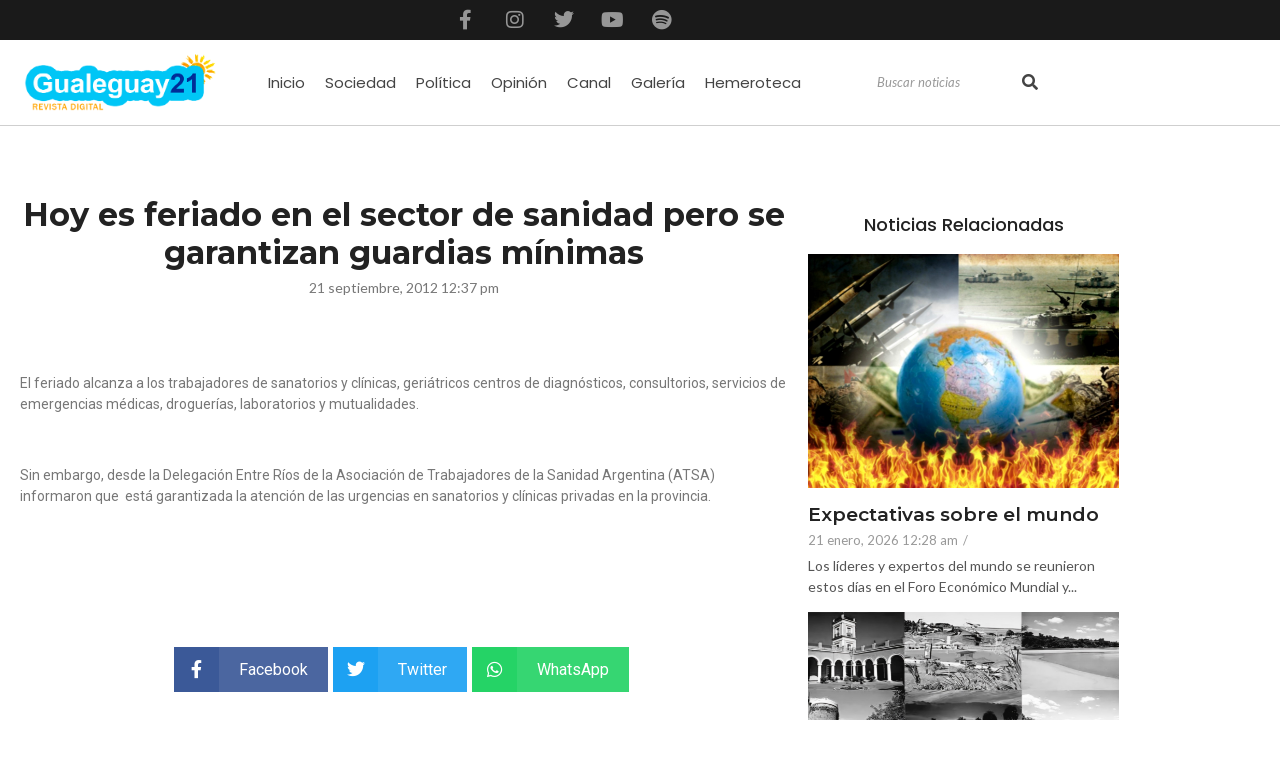

--- FILE ---
content_type: text/html; charset=UTF-8
request_url: https://gualeguay21.com.ar/sociedad/hoy-es-feriado-en-el-sector-de-sanidad-pero-se-garantizan-guardias-minimas/
body_size: 27838
content:
<!DOCTYPE html><html lang="es-AR" prefix="og: https://ogp.me/ns#"><head><meta charset="UTF-8"><link media="all" href="https://gualeguay21.com.ar/wp-content/cache/autoptimize/css/autoptimize_afdce341ba19aaf6634b389b2007312d.css" rel="stylesheet"><title>Hoy es feriado en el sector de sanidad pero se garantizan guardias mínimas - Gualeguay 21 Revista</title><meta name="description" content="Este viernes se celebra el Día de la Sanidad Argentina por lo que es día feriado para todos aquellos trabajadores que se desempeñan en la actividad."/><meta name="robots" content="index, follow, max-snippet:-1, max-video-preview:-1, max-image-preview:large"/><link rel="canonical" href="https://gualeguay21.com.ar/sociedad/hoy-es-feriado-en-el-sector-de-sanidad-pero-se-garantizan-guardias-minimas/" /><meta property="og:locale" content="es_ES" /><meta property="og:type" content="article" /><meta property="og:title" content="Hoy es feriado en el sector de sanidad pero se garantizan guardias mínimas - Gualeguay 21 Revista" /><meta property="og:description" content="Este viernes se celebra el Día de la Sanidad Argentina por lo que es día feriado para todos aquellos trabajadores que se desempeñan en la actividad." /><meta property="og:url" content="https://gualeguay21.com.ar/sociedad/hoy-es-feriado-en-el-sector-de-sanidad-pero-se-garantizan-guardias-minimas/" /><meta property="og:site_name" content="Gualeguay 21 Revista" /><meta property="og:updated_time" content="2023-05-15T17:14:58-03:00" /><meta property="og:image" content="https://gualeguay21.com.ar/wp-content/uploads/2023/06/cropped-logo-gualeguay-21-OK.png" /><meta property="og:image:secure_url" content="https://gualeguay21.com.ar/wp-content/uploads/2023/06/cropped-logo-gualeguay-21-OK.png" /><meta property="og:image:width" content="930" /><meta property="og:image:height" content="300" /><meta property="og:image:alt" content="Hoy es feriado en el sector de sanidad pero se garantizan guardias mínimas" /><meta property="og:image:type" content="image/png" /><meta property="article:published_time" content="2012-09-21T12:37:53-03:00" /><meta property="article:modified_time" content="2023-05-15T17:14:58-03:00" /><meta name="twitter:card" content="summary_large_image" /><meta name="twitter:title" content="Hoy es feriado en el sector de sanidad pero se garantizan guardias mínimas - Gualeguay 21 Revista" /><meta name="twitter:description" content="Este viernes se celebra el Día de la Sanidad Argentina por lo que es día feriado para todos aquellos trabajadores que se desempeñan en la actividad." /><meta name="twitter:image" content="https://gualeguay21.com.ar/wp-content/uploads/2023/06/cropped-logo-gualeguay-21-OK.png" /><meta name="twitter:label1" content="Written by" /><meta name="twitter:data1" content="Norman" /><meta name="twitter:label2" content="Time to read" /><meta name="twitter:data2" content="Less than a minute" /> <script type="application/ld+json" class="rank-math-schema">{"@context":"https://schema.org","@graph":[{"@type":["Person","Organization"],"@id":"https://gualeguay21.com.ar/#person","name":"Gualeguay 21 Revista","logo":{"@type":"ImageObject","@id":"https://gualeguay21.com.ar/#logo","url":"https://gualeguay21.com.ar/wp-content/uploads/2023/06/cropped-logo-gualeguay-21-OK.png","contentUrl":"https://gualeguay21.com.ar/wp-content/uploads/2023/06/cropped-logo-gualeguay-21-OK.png","caption":"Gualeguay 21 Revista","inLanguage":"es-AR","width":"930","height":"300"},"image":{"@type":"ImageObject","@id":"https://gualeguay21.com.ar/#logo","url":"https://gualeguay21.com.ar/wp-content/uploads/2023/06/cropped-logo-gualeguay-21-OK.png","contentUrl":"https://gualeguay21.com.ar/wp-content/uploads/2023/06/cropped-logo-gualeguay-21-OK.png","caption":"Gualeguay 21 Revista","inLanguage":"es-AR","width":"930","height":"300"}},{"@type":"WebSite","@id":"https://gualeguay21.com.ar/#website","url":"https://gualeguay21.com.ar","name":"Gualeguay 21 Revista","publisher":{"@id":"https://gualeguay21.com.ar/#person"},"inLanguage":"es-AR"},{"@type":"ImageObject","@id":"https://gualeguay21.com.ar/wp-content/uploads/2023/06/cropped-logo-gualeguay-21-OK.png","url":"https://gualeguay21.com.ar/wp-content/uploads/2023/06/cropped-logo-gualeguay-21-OK.png","width":"930","height":"300","inLanguage":"es-AR"},{"@type":"WebPage","@id":"https://gualeguay21.com.ar/sociedad/hoy-es-feriado-en-el-sector-de-sanidad-pero-se-garantizan-guardias-minimas/#webpage","url":"https://gualeguay21.com.ar/sociedad/hoy-es-feriado-en-el-sector-de-sanidad-pero-se-garantizan-guardias-minimas/","name":"Hoy es feriado en el sector de sanidad pero se garantizan guardias m\u00ednimas - Gualeguay 21 Revista","datePublished":"2012-09-21T12:37:53-03:00","dateModified":"2023-05-15T17:14:58-03:00","isPartOf":{"@id":"https://gualeguay21.com.ar/#website"},"primaryImageOfPage":{"@id":"https://gualeguay21.com.ar/wp-content/uploads/2023/06/cropped-logo-gualeguay-21-OK.png"},"inLanguage":"es-AR"},{"@type":"Person","@id":"https://gualeguay21.com.ar/author/nelson/","name":"Norman","url":"https://gualeguay21.com.ar/author/nelson/","image":{"@type":"ImageObject","@id":"https://secure.gravatar.com/avatar/ffe5af5bafeb4222f909e6d7b5219fc16df155d07697edbdb4479dc677e20e9c?s=96&amp;d=mm&amp;r=g","url":"https://secure.gravatar.com/avatar/ffe5af5bafeb4222f909e6d7b5219fc16df155d07697edbdb4479dc677e20e9c?s=96&amp;d=mm&amp;r=g","caption":"Norman","inLanguage":"es-AR"}},{"@type":"BlogPosting","headline":"Hoy es feriado en el sector de sanidad pero se garantizan guardias m\u00ednimas - Gualeguay 21 Revista","datePublished":"2012-09-21T12:37:53-03:00","dateModified":"2023-05-15T17:14:58-03:00","author":{"@id":"https://gualeguay21.com.ar/author/nelson/","name":"Norman"},"publisher":{"@id":"https://gualeguay21.com.ar/#person"},"description":"Este viernes se celebra el D\u00eda de la Sanidad Argentina por lo que es d\u00eda feriado para todos aquellos trabajadores que se desempe\u00f1an en la actividad.","name":"Hoy es feriado en el sector de sanidad pero se garantizan guardias m\u00ednimas - Gualeguay 21 Revista","@id":"https://gualeguay21.com.ar/sociedad/hoy-es-feriado-en-el-sector-de-sanidad-pero-se-garantizan-guardias-minimas/#richSnippet","isPartOf":{"@id":"https://gualeguay21.com.ar/sociedad/hoy-es-feriado-en-el-sector-de-sanidad-pero-se-garantizan-guardias-minimas/#webpage"},"image":{"@id":"https://gualeguay21.com.ar/wp-content/uploads/2023/06/cropped-logo-gualeguay-21-OK.png"},"inLanguage":"es-AR","mainEntityOfPage":{"@id":"https://gualeguay21.com.ar/sociedad/hoy-es-feriado-en-el-sector-de-sanidad-pero-se-garantizan-guardias-minimas/#webpage"}}]}</script> <link rel='dns-prefetch' href='//www.googletagmanager.com' /><link rel="alternate" type="application/rss+xml" title="Gualeguay 21 Revista &raquo; Feed" href="https://gualeguay21.com.ar/feed/" /><link rel="alternate" title="oEmbed (JSON)" type="application/json+oembed" href="https://gualeguay21.com.ar/wp-json/oembed/1.0/embed?url=https%3A%2F%2Fgualeguay21.com.ar%2Fsociedad%2Fhoy-es-feriado-en-el-sector-de-sanidad-pero-se-garantizan-guardias-minimas%2F" /><link rel="alternate" title="oEmbed (XML)" type="text/xml+oembed" href="https://gualeguay21.com.ar/wp-json/oembed/1.0/embed?url=https%3A%2F%2Fgualeguay21.com.ar%2Fsociedad%2Fhoy-es-feriado-en-el-sector-de-sanidad-pero-se-garantizan-guardias-minimas%2F&#038;format=xml" /><style id='wp-img-auto-sizes-contain-inline-css' type='text/css'>img:is([sizes=auto i],[sizes^="auto," i]){contain-intrinsic-size:3000px 1500px}
/*# sourceURL=wp-img-auto-sizes-contain-inline-css */</style><style id='wp-emoji-styles-inline-css' type='text/css'>img.wp-smiley, img.emoji {
		display: inline !important;
		border: none !important;
		box-shadow: none !important;
		height: 1em !important;
		width: 1em !important;
		margin: 0 0.07em !important;
		vertical-align: -0.1em !important;
		background: none !important;
		padding: 0 !important;
	}
/*# sourceURL=wp-emoji-styles-inline-css */</style><style id='classic-theme-styles-inline-css' type='text/css'>/*! This file is auto-generated */
.wp-block-button__link{color:#fff;background-color:#32373c;border-radius:9999px;box-shadow:none;text-decoration:none;padding:calc(.667em + 2px) calc(1.333em + 2px);font-size:1.125em}.wp-block-file__button{background:#32373c;color:#fff;text-decoration:none}
/*# sourceURL=/wp-includes/css/classic-themes.min.css */</style><style id='joinchat-button-style-inline-css' type='text/css'>.wp-block-joinchat-button{border:none!important;text-align:center}.wp-block-joinchat-button figure{display:table;margin:0 auto;padding:0}.wp-block-joinchat-button figcaption{font:normal normal 400 .6em/2em var(--wp--preset--font-family--system-font,sans-serif);margin:0;padding:0}.wp-block-joinchat-button .joinchat-button__qr{background-color:#fff;border:6px solid #25d366;border-radius:30px;box-sizing:content-box;display:block;height:200px;margin:auto;overflow:hidden;padding:10px;width:200px}.wp-block-joinchat-button .joinchat-button__qr canvas,.wp-block-joinchat-button .joinchat-button__qr img{display:block;margin:auto}.wp-block-joinchat-button .joinchat-button__link{align-items:center;background-color:#25d366;border:6px solid #25d366;border-radius:30px;display:inline-flex;flex-flow:row nowrap;justify-content:center;line-height:1.25em;margin:0 auto;text-decoration:none}.wp-block-joinchat-button .joinchat-button__link:before{background:transparent var(--joinchat-ico) no-repeat center;background-size:100%;content:"";display:block;height:1.5em;margin:-.75em .75em -.75em 0;width:1.5em}.wp-block-joinchat-button figure+.joinchat-button__link{margin-top:10px}@media (orientation:landscape)and (min-height:481px),(orientation:portrait)and (min-width:481px){.wp-block-joinchat-button.joinchat-button--qr-only figure+.joinchat-button__link{display:none}}@media (max-width:480px),(orientation:landscape)and (max-height:480px){.wp-block-joinchat-button figure{display:none}}

/*# sourceURL=https://gualeguay21.com.ar/wp-content/plugins/creame-whatsapp-me/gutenberg/build/style-index.css */</style><style id='global-styles-inline-css' type='text/css'>:root{--wp--preset--aspect-ratio--square: 1;--wp--preset--aspect-ratio--4-3: 4/3;--wp--preset--aspect-ratio--3-4: 3/4;--wp--preset--aspect-ratio--3-2: 3/2;--wp--preset--aspect-ratio--2-3: 2/3;--wp--preset--aspect-ratio--16-9: 16/9;--wp--preset--aspect-ratio--9-16: 9/16;--wp--preset--color--black: #000000;--wp--preset--color--cyan-bluish-gray: #abb8c3;--wp--preset--color--white: #ffffff;--wp--preset--color--pale-pink: #f78da7;--wp--preset--color--vivid-red: #cf2e2e;--wp--preset--color--luminous-vivid-orange: #ff6900;--wp--preset--color--luminous-vivid-amber: #fcb900;--wp--preset--color--light-green-cyan: #7bdcb5;--wp--preset--color--vivid-green-cyan: #00d084;--wp--preset--color--pale-cyan-blue: #8ed1fc;--wp--preset--color--vivid-cyan-blue: #0693e3;--wp--preset--color--vivid-purple: #9b51e0;--wp--preset--gradient--vivid-cyan-blue-to-vivid-purple: linear-gradient(135deg,rgb(6,147,227) 0%,rgb(155,81,224) 100%);--wp--preset--gradient--light-green-cyan-to-vivid-green-cyan: linear-gradient(135deg,rgb(122,220,180) 0%,rgb(0,208,130) 100%);--wp--preset--gradient--luminous-vivid-amber-to-luminous-vivid-orange: linear-gradient(135deg,rgb(252,185,0) 0%,rgb(255,105,0) 100%);--wp--preset--gradient--luminous-vivid-orange-to-vivid-red: linear-gradient(135deg,rgb(255,105,0) 0%,rgb(207,46,46) 100%);--wp--preset--gradient--very-light-gray-to-cyan-bluish-gray: linear-gradient(135deg,rgb(238,238,238) 0%,rgb(169,184,195) 100%);--wp--preset--gradient--cool-to-warm-spectrum: linear-gradient(135deg,rgb(74,234,220) 0%,rgb(151,120,209) 20%,rgb(207,42,186) 40%,rgb(238,44,130) 60%,rgb(251,105,98) 80%,rgb(254,248,76) 100%);--wp--preset--gradient--blush-light-purple: linear-gradient(135deg,rgb(255,206,236) 0%,rgb(152,150,240) 100%);--wp--preset--gradient--blush-bordeaux: linear-gradient(135deg,rgb(254,205,165) 0%,rgb(254,45,45) 50%,rgb(107,0,62) 100%);--wp--preset--gradient--luminous-dusk: linear-gradient(135deg,rgb(255,203,112) 0%,rgb(199,81,192) 50%,rgb(65,88,208) 100%);--wp--preset--gradient--pale-ocean: linear-gradient(135deg,rgb(255,245,203) 0%,rgb(182,227,212) 50%,rgb(51,167,181) 100%);--wp--preset--gradient--electric-grass: linear-gradient(135deg,rgb(202,248,128) 0%,rgb(113,206,126) 100%);--wp--preset--gradient--midnight: linear-gradient(135deg,rgb(2,3,129) 0%,rgb(40,116,252) 100%);--wp--preset--font-size--small: 13px;--wp--preset--font-size--medium: 20px;--wp--preset--font-size--large: 36px;--wp--preset--font-size--x-large: 42px;--wp--preset--spacing--20: 0.44rem;--wp--preset--spacing--30: 0.67rem;--wp--preset--spacing--40: 1rem;--wp--preset--spacing--50: 1.5rem;--wp--preset--spacing--60: 2.25rem;--wp--preset--spacing--70: 3.38rem;--wp--preset--spacing--80: 5.06rem;--wp--preset--shadow--natural: 6px 6px 9px rgba(0, 0, 0, 0.2);--wp--preset--shadow--deep: 12px 12px 50px rgba(0, 0, 0, 0.4);--wp--preset--shadow--sharp: 6px 6px 0px rgba(0, 0, 0, 0.2);--wp--preset--shadow--outlined: 6px 6px 0px -3px rgb(255, 255, 255), 6px 6px rgb(0, 0, 0);--wp--preset--shadow--crisp: 6px 6px 0px rgb(0, 0, 0);}:where(.is-layout-flex){gap: 0.5em;}:where(.is-layout-grid){gap: 0.5em;}body .is-layout-flex{display: flex;}.is-layout-flex{flex-wrap: wrap;align-items: center;}.is-layout-flex > :is(*, div){margin: 0;}body .is-layout-grid{display: grid;}.is-layout-grid > :is(*, div){margin: 0;}:where(.wp-block-columns.is-layout-flex){gap: 2em;}:where(.wp-block-columns.is-layout-grid){gap: 2em;}:where(.wp-block-post-template.is-layout-flex){gap: 1.25em;}:where(.wp-block-post-template.is-layout-grid){gap: 1.25em;}.has-black-color{color: var(--wp--preset--color--black) !important;}.has-cyan-bluish-gray-color{color: var(--wp--preset--color--cyan-bluish-gray) !important;}.has-white-color{color: var(--wp--preset--color--white) !important;}.has-pale-pink-color{color: var(--wp--preset--color--pale-pink) !important;}.has-vivid-red-color{color: var(--wp--preset--color--vivid-red) !important;}.has-luminous-vivid-orange-color{color: var(--wp--preset--color--luminous-vivid-orange) !important;}.has-luminous-vivid-amber-color{color: var(--wp--preset--color--luminous-vivid-amber) !important;}.has-light-green-cyan-color{color: var(--wp--preset--color--light-green-cyan) !important;}.has-vivid-green-cyan-color{color: var(--wp--preset--color--vivid-green-cyan) !important;}.has-pale-cyan-blue-color{color: var(--wp--preset--color--pale-cyan-blue) !important;}.has-vivid-cyan-blue-color{color: var(--wp--preset--color--vivid-cyan-blue) !important;}.has-vivid-purple-color{color: var(--wp--preset--color--vivid-purple) !important;}.has-black-background-color{background-color: var(--wp--preset--color--black) !important;}.has-cyan-bluish-gray-background-color{background-color: var(--wp--preset--color--cyan-bluish-gray) !important;}.has-white-background-color{background-color: var(--wp--preset--color--white) !important;}.has-pale-pink-background-color{background-color: var(--wp--preset--color--pale-pink) !important;}.has-vivid-red-background-color{background-color: var(--wp--preset--color--vivid-red) !important;}.has-luminous-vivid-orange-background-color{background-color: var(--wp--preset--color--luminous-vivid-orange) !important;}.has-luminous-vivid-amber-background-color{background-color: var(--wp--preset--color--luminous-vivid-amber) !important;}.has-light-green-cyan-background-color{background-color: var(--wp--preset--color--light-green-cyan) !important;}.has-vivid-green-cyan-background-color{background-color: var(--wp--preset--color--vivid-green-cyan) !important;}.has-pale-cyan-blue-background-color{background-color: var(--wp--preset--color--pale-cyan-blue) !important;}.has-vivid-cyan-blue-background-color{background-color: var(--wp--preset--color--vivid-cyan-blue) !important;}.has-vivid-purple-background-color{background-color: var(--wp--preset--color--vivid-purple) !important;}.has-black-border-color{border-color: var(--wp--preset--color--black) !important;}.has-cyan-bluish-gray-border-color{border-color: var(--wp--preset--color--cyan-bluish-gray) !important;}.has-white-border-color{border-color: var(--wp--preset--color--white) !important;}.has-pale-pink-border-color{border-color: var(--wp--preset--color--pale-pink) !important;}.has-vivid-red-border-color{border-color: var(--wp--preset--color--vivid-red) !important;}.has-luminous-vivid-orange-border-color{border-color: var(--wp--preset--color--luminous-vivid-orange) !important;}.has-luminous-vivid-amber-border-color{border-color: var(--wp--preset--color--luminous-vivid-amber) !important;}.has-light-green-cyan-border-color{border-color: var(--wp--preset--color--light-green-cyan) !important;}.has-vivid-green-cyan-border-color{border-color: var(--wp--preset--color--vivid-green-cyan) !important;}.has-pale-cyan-blue-border-color{border-color: var(--wp--preset--color--pale-cyan-blue) !important;}.has-vivid-cyan-blue-border-color{border-color: var(--wp--preset--color--vivid-cyan-blue) !important;}.has-vivid-purple-border-color{border-color: var(--wp--preset--color--vivid-purple) !important;}.has-vivid-cyan-blue-to-vivid-purple-gradient-background{background: var(--wp--preset--gradient--vivid-cyan-blue-to-vivid-purple) !important;}.has-light-green-cyan-to-vivid-green-cyan-gradient-background{background: var(--wp--preset--gradient--light-green-cyan-to-vivid-green-cyan) !important;}.has-luminous-vivid-amber-to-luminous-vivid-orange-gradient-background{background: var(--wp--preset--gradient--luminous-vivid-amber-to-luminous-vivid-orange) !important;}.has-luminous-vivid-orange-to-vivid-red-gradient-background{background: var(--wp--preset--gradient--luminous-vivid-orange-to-vivid-red) !important;}.has-very-light-gray-to-cyan-bluish-gray-gradient-background{background: var(--wp--preset--gradient--very-light-gray-to-cyan-bluish-gray) !important;}.has-cool-to-warm-spectrum-gradient-background{background: var(--wp--preset--gradient--cool-to-warm-spectrum) !important;}.has-blush-light-purple-gradient-background{background: var(--wp--preset--gradient--blush-light-purple) !important;}.has-blush-bordeaux-gradient-background{background: var(--wp--preset--gradient--blush-bordeaux) !important;}.has-luminous-dusk-gradient-background{background: var(--wp--preset--gradient--luminous-dusk) !important;}.has-pale-ocean-gradient-background{background: var(--wp--preset--gradient--pale-ocean) !important;}.has-electric-grass-gradient-background{background: var(--wp--preset--gradient--electric-grass) !important;}.has-midnight-gradient-background{background: var(--wp--preset--gradient--midnight) !important;}.has-small-font-size{font-size: var(--wp--preset--font-size--small) !important;}.has-medium-font-size{font-size: var(--wp--preset--font-size--medium) !important;}.has-large-font-size{font-size: var(--wp--preset--font-size--large) !important;}.has-x-large-font-size{font-size: var(--wp--preset--font-size--x-large) !important;}
:where(.wp-block-post-template.is-layout-flex){gap: 1.25em;}:where(.wp-block-post-template.is-layout-grid){gap: 1.25em;}
:where(.wp-block-term-template.is-layout-flex){gap: 1.25em;}:where(.wp-block-term-template.is-layout-grid){gap: 1.25em;}
:where(.wp-block-columns.is-layout-flex){gap: 2em;}:where(.wp-block-columns.is-layout-grid){gap: 2em;}
:root :where(.wp-block-pullquote){font-size: 1.5em;line-height: 1.6;}
/*# sourceURL=global-styles-inline-css */</style><link rel='stylesheet' id='elementor-post-32554-css' href='https://gualeguay21.com.ar/wp-content/cache/autoptimize/css/autoptimize_single_1d376e002ab75592b9c0e1d002571787.css?ver=1768912091' type='text/css' media='all' /><link rel='stylesheet' id='elementor-post-32555-css' href='https://gualeguay21.com.ar/wp-content/cache/autoptimize/css/autoptimize_single_41766df949bdfef57bb453a943167cab.css?ver=1768912091' type='text/css' media='all' /><link rel='stylesheet' id='elementor-post-32557-css' href='https://gualeguay21.com.ar/wp-content/cache/autoptimize/css/autoptimize_single_d50453f095ec20f6604b163ace586961.css?ver=1768912101' type='text/css' media='all' /><link rel='stylesheet' id='elementor-gf-poppins-css' href='https://fonts.googleapis.com/css?family=Poppins:100,100italic,200,200italic,300,300italic,400,400italic,500,500italic,600,600italic,700,700italic,800,800italic,900,900italic&#038;display=swap' type='text/css' media='all' /><link rel='stylesheet' id='elementor-gf-lato-css' href='https://fonts.googleapis.com/css?family=Lato:100,100italic,200,200italic,300,300italic,400,400italic,500,500italic,600,600italic,700,700italic,800,800italic,900,900italic&#038;display=swap' type='text/css' media='all' /><link rel='stylesheet' id='elementor-gf-montserrat-css' href='https://fonts.googleapis.com/css?family=Montserrat:100,100italic,200,200italic,300,300italic,400,400italic,500,500italic,600,600italic,700,700italic,800,800italic,900,900italic&#038;display=swap' type='text/css' media='all' /> <script defer type="text/javascript" data-cfasync="false" src="https://gualeguay21.com.ar/wp-includes/js/jquery/jquery.min.js?ver=3.7.1" id="jquery-core-js"></script> <script defer type="text/javascript" data-cfasync="false" src="https://gualeguay21.com.ar/wp-includes/js/jquery/jquery-migrate.min.js?ver=3.4.1" id="jquery-migrate-js"></script> 
 <script defer type="text/javascript" src="https://www.googletagmanager.com/gtag/js?id=GT-KF6GXJQB" id="google_gtagjs-js"></script> <script defer id="google_gtagjs-js-after" src="[data-uri]"></script> <link rel="https://api.w.org/" href="https://gualeguay21.com.ar/wp-json/" /><link rel="alternate" title="JSON" type="application/json" href="https://gualeguay21.com.ar/wp-json/wp/v2/posts/3343" /><link rel="EditURI" type="application/rsd+xml" title="RSD" href="https://gualeguay21.com.ar/xmlrpc.php?rsd" /><meta name="generator" content="WordPress 6.9" /><link rel='shortlink' href='https://gualeguay21.com.ar/?p=3343' /><meta name="generator" content="Site Kit by Google 1.170.0" /><meta name="generator" content="Elementor 3.34.2; features: additional_custom_breakpoints; settings: css_print_method-external, google_font-enabled, font_display-swap"><style>.e-con.e-parent:nth-of-type(n+4):not(.e-lazyloaded):not(.e-no-lazyload),
				.e-con.e-parent:nth-of-type(n+4):not(.e-lazyloaded):not(.e-no-lazyload) * {
					background-image: none !important;
				}
				@media screen and (max-height: 1024px) {
					.e-con.e-parent:nth-of-type(n+3):not(.e-lazyloaded):not(.e-no-lazyload),
					.e-con.e-parent:nth-of-type(n+3):not(.e-lazyloaded):not(.e-no-lazyload) * {
						background-image: none !important;
					}
				}
				@media screen and (max-height: 640px) {
					.e-con.e-parent:nth-of-type(n+2):not(.e-lazyloaded):not(.e-no-lazyload),
					.e-con.e-parent:nth-of-type(n+2):not(.e-lazyloaded):not(.e-no-lazyload) * {
						background-image: none !important;
					}
				}</style><link rel="icon" href="https://gualeguay21.com.ar/wp-content/uploads/2023/05/cropped-favicon-32x32.png" sizes="32x32" /><link rel="icon" href="https://gualeguay21.com.ar/wp-content/uploads/2023/05/cropped-favicon-192x192.png" sizes="192x192" /><link rel="apple-touch-icon" href="https://gualeguay21.com.ar/wp-content/uploads/2023/05/cropped-favicon-180x180.png" /><meta name="msapplication-TileImage" content="https://gualeguay21.com.ar/wp-content/uploads/2023/05/cropped-favicon-270x270.png" /><style id="wpr_lightbox_styles">.lg-backdrop {
					background-color: rgba(0,0,0,0.6) !important;
				}
				.lg-toolbar,
				.lg-dropdown {
					background-color: rgba(0,0,0,0.8) !important;
				}
				.lg-dropdown:after {
					border-bottom-color: rgba(0,0,0,0.8) !important;
				}
				.lg-sub-html {
					background-color: rgba(0,0,0,0.8) !important;
				}
				.lg-thumb-outer,
				.lg-progress-bar {
					background-color: #444444 !important;
				}
				.lg-progress {
					background-color: #a90707 !important;
				}
				.lg-icon {
					color: #efefef !important;
					font-size: 20px !important;
				}
				.lg-icon.lg-toogle-thumb {
					font-size: 24px !important;
				}
				.lg-icon:hover,
				.lg-dropdown-text:hover {
					color: #ffffff !important;
				}
				.lg-sub-html,
				.lg-dropdown-text {
					color: #efefef !important;
					font-size: 14px !important;
				}
				#lg-counter {
					color: #efefef !important;
					font-size: 14px !important;
				}
				.lg-prev,
				.lg-next {
					font-size: 35px !important;
				}

				/* Defaults */
				.lg-icon {
				background-color: transparent !important;
				}

				#lg-counter {
				opacity: 0.9;
				}

				.lg-thumb-outer {
				padding: 0 10px;
				}

				.lg-thumb-item {
				border-radius: 0 !important;
				border: none !important;
				opacity: 0.5;
				}

				.lg-thumb-item.active {
					opacity: 1;
				}</style><meta name="viewport" content="width=device-width, initial-scale=1.0, viewport-fit=cover" /></head><body class="wp-singular post-template-default single single-post postid-3343 single-format-standard wp-custom-logo wp-embed-responsive wp-theme-royal-elementor-kit elementor-default elementor-template-canvas elementor-kit-27080"><style>.elementor-32554 .elementor-element.elementor-element-75f483b:not(.elementor-motion-effects-element-type-background), .elementor-32554 .elementor-element.elementor-element-75f483b > .elementor-motion-effects-container > .elementor-motion-effects-layer{background-color:#1A1A1A;}.elementor-32554 .elementor-element.elementor-element-75f483b{transition:background 0.3s, border 0.3s, border-radius 0.3s, box-shadow 0.3s;}.elementor-32554 .elementor-element.elementor-element-75f483b > .elementor-background-overlay{transition:background 0.3s, border-radius 0.3s, opacity 0.3s;}.elementor-bc-flex-widget .elementor-32554 .elementor-element.elementor-element-b08315f.elementor-column .elementor-widget-wrap{align-items:center;}.elementor-32554 .elementor-element.elementor-element-b08315f.elementor-column.elementor-element[data-element_type="column"] > .elementor-widget-wrap.elementor-element-populated{align-content:center;align-items:center;}.elementor-32554 .elementor-element.elementor-element-b08315f > .elementor-element-populated, .elementor-32554 .elementor-element.elementor-element-b08315f > .elementor-element-populated > .elementor-background-overlay, .elementor-32554 .elementor-element.elementor-element-b08315f > .elementor-background-slideshow{border-radius:0px 0px 0px 0px;}.elementor-32554 .elementor-element.elementor-element-b08315f > .elementor-element-populated{margin:0px 13px 0px 0px;--e-column-margin-right:13px;--e-column-margin-left:0px;}.elementor-32554 .elementor-element.elementor-element-8a49f9c{--grid-template-columns:repeat(0, auto);--icon-size:20px;--grid-column-gap:5px;--grid-row-gap:0px;}.elementor-32554 .elementor-element.elementor-element-8a49f9c .elementor-widget-container{text-align:center;}.elementor-32554 .elementor-element.elementor-element-8a49f9c .elementor-social-icon{background-color:#02010100;}.elementor-32554 .elementor-element.elementor-element-8a49f9c .elementor-social-icon i{color:#969696;}.elementor-32554 .elementor-element.elementor-element-8a49f9c .elementor-social-icon svg{fill:#969696;}.elementor-32554 .elementor-element.elementor-element-8a49f9c .elementor-social-icon:hover i{color:var( --e-global-color-49e3801 );}.elementor-32554 .elementor-element.elementor-element-8a49f9c .elementor-social-icon:hover svg{fill:var( --e-global-color-49e3801 );}.elementor-32554 .elementor-element.elementor-element-e358fda{border-style:solid;border-width:0px 0px 1px 0px;border-color:#CFCFCF;}.elementor-bc-flex-widget .elementor-32554 .elementor-element.elementor-element-075332f.elementor-column .elementor-widget-wrap{align-items:center;}.elementor-32554 .elementor-element.elementor-element-075332f.elementor-column.elementor-element[data-element_type="column"] > .elementor-widget-wrap.elementor-element-populated{align-content:center;align-items:center;}.elementor-32554 .elementor-element.elementor-element-075332f > .elementor-element-populated{margin:0px 0px 0px 10px;--e-column-margin-right:0px;--e-column-margin-left:10px;}.elementor-widget-image .widget-image-caption{color:var( --e-global-color-text );font-family:var( --e-global-typography-text-font-family ), Sans-serif;font-weight:var( --e-global-typography-text-font-weight );}.elementor-bc-flex-widget .elementor-32554 .elementor-element.elementor-element-1b71487.elementor-column .elementor-widget-wrap{align-items:center;}.elementor-32554 .elementor-element.elementor-element-1b71487.elementor-column.elementor-element[data-element_type="column"] > .elementor-widget-wrap.elementor-element-populated{align-content:center;align-items:center;}.elementor-32554 .elementor-element.elementor-element-1b71487 > .elementor-element-populated{padding:0px 0px 0px 0px;}.elementor-32554 .elementor-element.elementor-element-ad51872 .wpr-menu-item.wpr-pointer-item{transition-duration:0.5s;}.elementor-32554 .elementor-element.elementor-element-ad51872 .wpr-menu-item.wpr-pointer-item:before{transition-duration:0.5s;}.elementor-32554 .elementor-element.elementor-element-ad51872 .wpr-menu-item.wpr-pointer-item:after{transition-duration:0.5s;}.elementor-32554 .elementor-element.elementor-element-ad51872 .wpr-mobile-toggle-wrap{text-align:center;}.elementor-32554 .elementor-element.elementor-element-ad51872 .wpr-nav-menu .wpr-menu-item,
					 .elementor-32554 .elementor-element.elementor-element-ad51872 .wpr-nav-menu > .menu-item-has-children > .wpr-sub-icon{color:#444444;}.elementor-32554 .elementor-element.elementor-element-ad51872 .wpr-nav-menu .wpr-menu-item:hover,
					 .elementor-32554 .elementor-element.elementor-element-ad51872 .wpr-nav-menu > .menu-item-has-children:hover > .wpr-sub-icon,
					 .elementor-32554 .elementor-element.elementor-element-ad51872 .wpr-nav-menu .wpr-menu-item.wpr-active-menu-item,
					 .elementor-32554 .elementor-element.elementor-element-ad51872 .wpr-nav-menu > .menu-item-has-children.current_page_item > .wpr-sub-icon{color:#FFFFFF;}.elementor-32554 .elementor-element.elementor-element-ad51872.wpr-pointer-line-fx .wpr-menu-item:before,
					 .elementor-32554 .elementor-element.elementor-element-ad51872.wpr-pointer-line-fx .wpr-menu-item:after{background-color:var( --e-global-color-49e3801 );}.elementor-32554 .elementor-element.elementor-element-ad51872.wpr-pointer-border-fx .wpr-menu-item:before{border-color:var( --e-global-color-49e3801 );border-width:1px;}.elementor-32554 .elementor-element.elementor-element-ad51872.wpr-pointer-background-fx .wpr-menu-item:before{background-color:var( --e-global-color-49e3801 );}.elementor-32554 .elementor-element.elementor-element-ad51872 .menu-item-has-children .wpr-sub-icon{font-size:14px;}.elementor-32554 .elementor-element.elementor-element-ad51872.wpr-pointer-background:not(.wpr-sub-icon-none) .wpr-nav-menu-horizontal .menu-item-has-children .wpr-pointer-item{padding-right:calc(14px + 10px);}.elementor-32554 .elementor-element.elementor-element-ad51872.wpr-pointer-border:not(.wpr-sub-icon-none) .wpr-nav-menu-horizontal .menu-item-has-children .wpr-pointer-item{padding-right:calc(14px + 10px);}.elementor-32554 .elementor-element.elementor-element-ad51872 .wpr-nav-menu .wpr-menu-item,.elementor-32554 .elementor-element.elementor-element-ad51872 .wpr-mobile-nav-menu a,.elementor-32554 .elementor-element.elementor-element-ad51872 .wpr-mobile-toggle-text{font-family:"Poppins", Sans-serif;font-size:15px;font-weight:400;}.elementor-32554 .elementor-element.elementor-element-ad51872.wpr-pointer-underline .wpr-menu-item:after,
					 .elementor-32554 .elementor-element.elementor-element-ad51872.wpr-pointer-overline .wpr-menu-item:before,
					 .elementor-32554 .elementor-element.elementor-element-ad51872.wpr-pointer-double-line .wpr-menu-item:before,
					 .elementor-32554 .elementor-element.elementor-element-ad51872.wpr-pointer-double-line .wpr-menu-item:after{height:1px;}.elementor-32554 .elementor-element.elementor-element-ad51872.wpr-pointer-underline>nav>ul>li>.wpr-menu-item:after,
					 .elementor-32554 .elementor-element.elementor-element-ad51872.wpr-pointer-overline>nav>ul>li>.wpr-menu-item:before,
					 .elementor-32554 .elementor-element.elementor-element-ad51872.wpr-pointer-double-line>nav>ul>li>.wpr-menu-item:before,
					 .elementor-32554 .elementor-element.elementor-element-ad51872.wpr-pointer-double-line>nav>ul>li>.wpr-menu-item:after{height:1px;}.elementor-32554 .elementor-element.elementor-element-ad51872.wpr-pointer-border-fx>nav>ul>li>.wpr-menu-item:before{border-width:1px;}.elementor-32554 .elementor-element.elementor-element-ad51872.wpr-pointer-underline>.elementor-widget-container>nav>ul>li>.wpr-menu-item:after,
					 .elementor-32554 .elementor-element.elementor-element-ad51872.wpr-pointer-overline>.elementor-widget-container>nav>ul>li>.wpr-menu-item:before,
					 .elementor-32554 .elementor-element.elementor-element-ad51872.wpr-pointer-double-line>.elementor-widget-container>nav>ul>li>.wpr-menu-item:before,
					 .elementor-32554 .elementor-element.elementor-element-ad51872.wpr-pointer-double-line>.elementor-widget-container>nav>ul>li>.wpr-menu-item:after{height:1px;}.elementor-32554 .elementor-element.elementor-element-ad51872.wpr-pointer-border-fx>.elementor-widget-container>nav>ul>li>.wpr-menu-item:before{border-width:1px;}.elementor-32554 .elementor-element.elementor-element-ad51872:not(.wpr-pointer-border-fx) .wpr-menu-item.wpr-pointer-item:before{transform:translateY(-0px);}.elementor-32554 .elementor-element.elementor-element-ad51872:not(.wpr-pointer-border-fx) .wpr-menu-item.wpr-pointer-item:after{transform:translateY(0px);}.elementor-32554 .elementor-element.elementor-element-ad51872 .wpr-nav-menu .wpr-menu-item{padding-left:10px;padding-right:10px;padding-top:13px;padding-bottom:13px;}.elementor-32554 .elementor-element.elementor-element-ad51872.wpr-pointer-background:not(.wpr-sub-icon-none) .wpr-nav-menu-vertical .menu-item-has-children .wpr-sub-icon{text-indent:-10px;}.elementor-32554 .elementor-element.elementor-element-ad51872.wpr-pointer-border:not(.wpr-sub-icon-none) .wpr-nav-menu-vertical .menu-item-has-children .wpr-sub-icon{text-indent:-10px;}.elementor-32554 .elementor-element.elementor-element-ad51872 .wpr-nav-menu > .menu-item{margin-left:0px;margin-right:0px;}.elementor-32554 .elementor-element.elementor-element-ad51872 .wpr-nav-menu-vertical .wpr-nav-menu > li > .wpr-sub-menu{margin-left:0px;}.elementor-32554 .elementor-element.elementor-element-ad51872.wpr-main-menu-align-left .wpr-nav-menu-vertical .wpr-nav-menu > li > .wpr-sub-icon{right:0px;}.elementor-32554 .elementor-element.elementor-element-ad51872.wpr-main-menu-align-right .wpr-nav-menu-vertical .wpr-nav-menu > li > .wpr-sub-icon{left:0px;}.elementor-32554 .elementor-element.elementor-element-ad51872 .wpr-sub-menu .wpr-sub-menu-item,
					 .elementor-32554 .elementor-element.elementor-element-ad51872 .wpr-sub-menu > .menu-item-has-children .wpr-sub-icon{color:#333333;}.elementor-32554 .elementor-element.elementor-element-ad51872 .wpr-sub-menu .wpr-sub-menu-item{background-color:#ffffff;font-family:"Poppins", Sans-serif;font-size:14px;font-weight:400;padding-left:15px;padding-right:15px;padding-top:13px;padding-bottom:13px;}.elementor-32554 .elementor-element.elementor-element-ad51872 .wpr-sub-menu .wpr-sub-menu-item:hover,
					 .elementor-32554 .elementor-element.elementor-element-ad51872 .wpr-sub-menu > .menu-item-has-children .wpr-sub-menu-item:hover .wpr-sub-icon,
					 .elementor-32554 .elementor-element.elementor-element-ad51872 .wpr-sub-menu .wpr-sub-menu-item.wpr-active-menu-item,
					 .elementor-32554 .elementor-element.elementor-element-ad51872 .wpr-sub-menu > .menu-item-has-children.current_page_item .wpr-sub-icon{color:#ffffff;}.elementor-32554 .elementor-element.elementor-element-ad51872 .wpr-sub-menu .wpr-sub-menu-item:hover,
					 .elementor-32554 .elementor-element.elementor-element-ad51872 .wpr-sub-menu .wpr-sub-menu-item.wpr-active-menu-item{background-color:var( --e-global-color-49e3801 );}.elementor-32554 .elementor-element.elementor-element-ad51872 .wpr-sub-menu{width:180px;box-shadow:0px 7px 10px 0px rgba(202.5, 202.5, 202.5, 0.35);}.elementor-32554 .elementor-element.elementor-element-ad51872 .wpr-sub-menu .wpr-sub-icon{right:15px;}.elementor-32554 .elementor-element.elementor-element-ad51872.wpr-main-menu-align-right .wpr-nav-menu-vertical .wpr-sub-menu .wpr-sub-icon{left:15px;}.elementor-32554 .elementor-element.elementor-element-ad51872 .wpr-nav-menu-horizontal .wpr-nav-menu > li > .wpr-sub-menu{margin-top:0px;}.elementor-32554 .elementor-element.elementor-element-ad51872 .wpr-mobile-nav-menu a,
					 .elementor-32554 .elementor-element.elementor-element-ad51872 .wpr-mobile-nav-menu .menu-item-has-children > a:after{color:#FFFFFF;}.elementor-32554 .elementor-element.elementor-element-ad51872 .wpr-mobile-nav-menu li{background-color:var( --e-global-color-49e3801 );}.elementor-32554 .elementor-element.elementor-element-ad51872 .wpr-mobile-nav-menu li a:hover,
					 .elementor-32554 .elementor-element.elementor-element-ad51872 .wpr-mobile-nav-menu .menu-item-has-children > a:hover:after,
					 .elementor-32554 .elementor-element.elementor-element-ad51872 .wpr-mobile-nav-menu li a.wpr-active-menu-item,
					 .elementor-32554 .elementor-element.elementor-element-ad51872 .wpr-mobile-nav-menu .menu-item-has-children.current_page_item > a:hover:after{color:#ffffff;}.elementor-32554 .elementor-element.elementor-element-ad51872 .wpr-mobile-nav-menu a:hover,
					 .elementor-32554 .elementor-element.elementor-element-ad51872 .wpr-mobile-nav-menu a.wpr-active-menu-item{background-color:var( --e-global-color-49e3801 );}.elementor-32554 .elementor-element.elementor-element-ad51872 .wpr-mobile-nav-menu a{padding-left:10px;padding-right:10px;}.elementor-32554 .elementor-element.elementor-element-ad51872 .wpr-mobile-nav-menu .menu-item-has-children > a:after{margin-left:10px;margin-right:10px;}.elementor-32554 .elementor-element.elementor-element-ad51872 .wpr-mobile-nav-menu .wpr-mobile-menu-item{padding-top:10px;padding-bottom:10px;}.elementor-32554 .elementor-element.elementor-element-ad51872 .wpr-mobile-nav-menu .wpr-mobile-sub-menu-item{font-size:12px;padding-top:5px;padding-bottom:5px;}.elementor-32554 .elementor-element.elementor-element-ad51872 .wpr-mobile-nav-menu{margin-top:10px;}.elementor-32554 .elementor-element.elementor-element-ad51872 .wpr-mobile-toggle{border-color:#333333;width:42px;border-width:0px;}.elementor-32554 .elementor-element.elementor-element-ad51872 .wpr-mobile-toggle-text{color:#333333;}.elementor-32554 .elementor-element.elementor-element-ad51872 .wpr-mobile-toggle-line{background-color:#333333;height:2px;margin-bottom:5px;}.elementor-32554 .elementor-element.elementor-element-ad51872 .wpr-mobile-toggle:hover{border-color:var( --e-global-color-49e3801 );}.elementor-32554 .elementor-element.elementor-element-ad51872 .wpr-mobile-toggle:hover .wpr-mobile-toggle-text{color:var( --e-global-color-49e3801 );}.elementor-32554 .elementor-element.elementor-element-ad51872 .wpr-mobile-toggle:hover .wpr-mobile-toggle-line{background-color:var( --e-global-color-49e3801 );}.elementor-bc-flex-widget .elementor-32554 .elementor-element.elementor-element-f0e7848.elementor-column .elementor-widget-wrap{align-items:center;}.elementor-32554 .elementor-element.elementor-element-f0e7848.elementor-column.elementor-element[data-element_type="column"] > .elementor-widget-wrap.elementor-element-populated{align-content:center;align-items:center;}.elementor-widget-icon.elementor-view-stacked .elementor-icon{background-color:var( --e-global-color-primary );}.elementor-widget-icon.elementor-view-framed .elementor-icon, .elementor-widget-icon.elementor-view-default .elementor-icon{color:var( --e-global-color-primary );border-color:var( --e-global-color-primary );}.elementor-widget-icon.elementor-view-framed .elementor-icon, .elementor-widget-icon.elementor-view-default .elementor-icon svg{fill:var( --e-global-color-primary );}.elementor-32554 .elementor-element.elementor-element-aa7e03e > .elementor-widget-container{margin:0px 0px -6px 0px;}.elementor-32554 .elementor-element.elementor-element-aa7e03e .elementor-icon-wrapper{text-align:center;}.elementor-32554 .elementor-element.elementor-element-aa7e03e.elementor-view-stacked .elementor-icon{background-color:#222222;}.elementor-32554 .elementor-element.elementor-element-aa7e03e.elementor-view-framed .elementor-icon, .elementor-32554 .elementor-element.elementor-element-aa7e03e.elementor-view-default .elementor-icon{color:#222222;border-color:#222222;}.elementor-32554 .elementor-element.elementor-element-aa7e03e.elementor-view-framed .elementor-icon, .elementor-32554 .elementor-element.elementor-element-aa7e03e.elementor-view-default .elementor-icon svg{fill:#222222;}.elementor-32554 .elementor-element.elementor-element-aa7e03e .elementor-icon{font-size:20px;}.elementor-32554 .elementor-element.elementor-element-aa7e03e .elementor-icon svg{height:20px;}.elementor-bc-flex-widget .elementor-32554 .elementor-element.elementor-element-ccab152.elementor-column .elementor-widget-wrap{align-items:center;}.elementor-32554 .elementor-element.elementor-element-ccab152.elementor-column.elementor-element[data-element_type="column"] > .elementor-widget-wrap.elementor-element-populated{align-content:center;align-items:center;}.elementor-32554 .elementor-element.elementor-element-ccab152.elementor-column > .elementor-widget-wrap{justify-content:center;}.elementor-32554 .elementor-element.elementor-element-ccab152 > .elementor-element-populated{margin:0px 15px 0px 30px;--e-column-margin-right:15px;--e-column-margin-left:30px;padding:0px 0px 0px 0px;}.elementor-32554 .elementor-element.elementor-element-75bcf02 .wpr-search-form-input{color:#333333;background-color:#EDEDED00;border-color:#444444;text-align:left;border-width:0px 0px 0px 0px;border-radius:2px 2px 2px 2px !important;padding:5px 5px 5px 5px;}.elementor-32554 .elementor-element.elementor-element-75bcf02 .wpr-search-form-input::-webkit-input-placeholder{color:#999999;}.elementor-32554 .elementor-element.elementor-element-75bcf02 .wpr-search-form-input:-ms-input-placeholder{color:#999999;}.elementor-32554 .elementor-element.elementor-element-75bcf02 .wpr-search-form-input::-moz-placeholder{color:#999999;}.elementor-32554 .elementor-element.elementor-element-75bcf02 .wpr-search-form-input:-moz-placeholder{color:#999999;}.elementor-32554 .elementor-element.elementor-element-75bcf02 .wpr-search-form-input::placeholder{color:#999999;}.elementor-32554 .elementor-element.elementor-element-75bcf02 .wpr-data-fetch{border-color:#444444;border-width:0px 0px 0px 0px;border-radius:0 0 2px 2px;}.elementor-32554 .elementor-element.elementor-element-75bcf02.wpr-search-form-input-focus .wpr-search-form-input{color:#333333;border-color:#E8E8E8;}.elementor-32554 .elementor-element.elementor-element-75bcf02.wpr-search-form-input-focus .wpr-search-form-input::-webkit-input-placeholder{color:#9e9e9e;}.elementor-32554 .elementor-element.elementor-element-75bcf02.wpr-search-form-input-focus .wpr-search-form-input:-ms-input-placeholder{color:#9e9e9e;}.elementor-32554 .elementor-element.elementor-element-75bcf02.wpr-search-form-input-focus .wpr-search-form-input::-moz-placeholder{color:#9e9e9e;}.elementor-32554 .elementor-element.elementor-element-75bcf02.wpr-search-form-input-focus .wpr-search-form-input:-moz-placeholder{color:#9e9e9e;}.elementor-32554 .elementor-element.elementor-element-75bcf02.wpr-search-form-input-focus .wpr-search-form-input::placeholder{color:#9e9e9e;}.elementor-32554 .elementor-element.elementor-element-75bcf02 .wpr-search-form-input, .elementor-32554 .elementor-element.elementor-element-75bcf02 .wpr-category-select-wrap, .elementor-32554 .elementor-element.elementor-element-75bcf02 .wpr-category-select{font-family:"Lato", Sans-serif;font-size:13px;font-style:italic;}.elementor-32554 .elementor-element.elementor-element-75bcf02 .wpr-category-select-wrap::before{right:5px;}.elementor-32554 .elementor-element.elementor-element-75bcf02 .wpr-category-select{padding:5px 5px 5px 5px;}.elementor-32554 .elementor-element.elementor-element-75bcf02 .wpr-search-form-submit{color:#444444;background-color:#605BE500;border-color:#E8E8E8;min-width:16px;border-width:0px 0px 0px 0px;border-radius:0px 0px 0px 0px;}.elementor-32554 .elementor-element.elementor-element-75bcf02 .wpr-search-form-submit:hover{color:#333333;background-color:#4A45D200;border-color:#E8E8E8;}@media(max-width:1024px){.elementor-32554 .elementor-element.elementor-element-75f483b{padding:0px 20px 0px 20px;}.elementor-32554 .elementor-element.elementor-element-b08315f > .elementor-element-populated{margin:0px 0px 0px 0px;--e-column-margin-right:0px;--e-column-margin-left:0px;}.elementor-32554 .elementor-element.elementor-element-8a49f9c{--grid-column-gap:0px;}.elementor-32554 .elementor-element.elementor-element-e358fda{padding:4px 20px 0px 20px;}.elementor-32554 .elementor-element.elementor-element-075332f > .elementor-element-populated{margin:0px 0px 0px 0px;--e-column-margin-right:0px;--e-column-margin-left:0px;padding:0px 0px 0px 0px;}.elementor-32554 .elementor-element.elementor-element-ad51872 .wpr-nav-menu .wpr-menu-item,.elementor-32554 .elementor-element.elementor-element-ad51872 .wpr-mobile-nav-menu a,.elementor-32554 .elementor-element.elementor-element-ad51872 .wpr-mobile-toggle-text{font-size:13px;}.elementor-32554 .elementor-element.elementor-element-ad51872 .wpr-nav-menu .wpr-menu-item{padding-left:11px;padding-right:11px;padding-top:1px;padding-bottom:1px;}.elementor-32554 .elementor-element.elementor-element-ad51872.wpr-pointer-background:not(.wpr-sub-icon-none) .wpr-nav-menu-vertical .menu-item-has-children .wpr-sub-icon{text-indent:-11px;}.elementor-32554 .elementor-element.elementor-element-ad51872.wpr-pointer-border:not(.wpr-sub-icon-none) .wpr-nav-menu-vertical .menu-item-has-children .wpr-sub-icon{text-indent:-11px;}.elementor-32554 .elementor-element.elementor-element-ad51872 .wpr-nav-menu > .menu-item{margin-left:0px;margin-right:0px;}.elementor-32554 .elementor-element.elementor-element-ad51872 .wpr-nav-menu-vertical .wpr-nav-menu > li > .wpr-sub-menu{margin-left:0px;}.elementor-32554 .elementor-element.elementor-element-ad51872.wpr-main-menu-align-left .wpr-nav-menu-vertical .wpr-nav-menu > li > .wpr-sub-icon{right:0px;}.elementor-32554 .elementor-element.elementor-element-ad51872.wpr-main-menu-align-right .wpr-nav-menu-vertical .wpr-nav-menu > li > .wpr-sub-icon{left:0px;}.elementor-32554 .elementor-element.elementor-element-aa7e03e .elementor-icon{font-size:18px;}.elementor-32554 .elementor-element.elementor-element-aa7e03e .elementor-icon svg{height:18px;}.elementor-32554 .elementor-element.elementor-element-ccab152 > .elementor-element-populated{margin:0px 0px 0px 0px;--e-column-margin-right:0px;--e-column-margin-left:0px;}}@media(max-width:767px){.elementor-32554 .elementor-element.elementor-element-8a49f9c .elementor-widget-container{text-align:center;}.elementor-32554 .elementor-element.elementor-element-e358fda{padding:0px 10px 0px 10px;}.elementor-32554 .elementor-element.elementor-element-075332f{width:80%;}.elementor-32554 .elementor-element.elementor-element-075332f > .elementor-element-populated{padding:0px 0px 0px 0px;}.elementor-32554 .elementor-element.elementor-element-1b71487{width:20%;}.elementor-32554 .elementor-element.elementor-element-ad51872 > .elementor-widget-container{margin:0px -7px 0px 0px;padding:0px 10px 0px 0px;}.elementor-32554 .elementor-element.elementor-element-ad51872 .wpr-mobile-toggle-wrap{text-align:right;}.elementor-32554 .elementor-element.elementor-element-f0e7848{width:35%;}.elementor-32554 .elementor-element.elementor-element-aa7e03e > .elementor-widget-container{margin:0px 0px -6px -9px;}.elementor-32554 .elementor-element.elementor-element-aa7e03e .elementor-icon-wrapper{text-align:start;}.elementor-32554 .elementor-element.elementor-element-ccab152{width:100%;}.elementor-32554 .elementor-element.elementor-element-ccab152 > .elementor-element-populated{margin:5px 0px 10px 0px;--e-column-margin-right:0px;--e-column-margin-left:0px;}}@media(min-width:768px){.elementor-32554 .elementor-element.elementor-element-b08315f{width:100%;}.elementor-32554 .elementor-element.elementor-element-075332f{width:20%;}.elementor-32554 .elementor-element.elementor-element-1b71487{width:53.854%;}.elementor-32554 .elementor-element.elementor-element-f0e7848{width:7.271%;}.elementor-32554 .elementor-element.elementor-element-ccab152{width:18.485%;}}</style><div data-elementor-type="wp-post" data-elementor-id="32554" class="elementor elementor-32554"><section class="elementor-section elementor-top-section elementor-element elementor-element-75f483b elementor-section-boxed elementor-section-height-default elementor-section-height-default wpr-particle-no wpr-jarallax-no wpr-parallax-no wpr-sticky-section-no" data-id="75f483b" data-element_type="section" data-settings="{&quot;background_background&quot;:&quot;classic&quot;}"><div class="elementor-container elementor-column-gap-no"><div class="elementor-column elementor-col-100 elementor-top-column elementor-element elementor-element-b08315f" data-id="b08315f" data-element_type="column"><div class="elementor-widget-wrap elementor-element-populated"><div class="elementor-element elementor-element-8a49f9c e-grid-align-mobile-center elementor-shape-rounded elementor-grid-0 e-grid-align-center elementor-widget elementor-widget-social-icons" data-id="8a49f9c" data-element_type="widget" data-widget_type="social-icons.default"><div class="elementor-widget-container"><div class="elementor-social-icons-wrapper elementor-grid" role="list"> <span class="elementor-grid-item" role="listitem"> <a class="elementor-icon elementor-social-icon elementor-social-icon-facebook-f elementor-animation-grow elementor-repeater-item-4c7cf26" href="https://www.facebook.com/profile.php?id=100026594328444" target="_blank"> <span class="elementor-screen-only">Facebook-f</span> <i aria-hidden="true" class="fab fa-facebook-f"></i> </a> </span> <span class="elementor-grid-item" role="listitem"> <a class="elementor-icon elementor-social-icon elementor-social-icon-instagram elementor-animation-grow elementor-repeater-item-f70f7c1" href="https://www.instagram.com/gualeguay21/" target="_blank"> <span class="elementor-screen-only">Instagram</span> <i aria-hidden="true" class="fab fa-instagram"></i> </a> </span> <span class="elementor-grid-item" role="listitem"> <a class="elementor-icon elementor-social-icon elementor-social-icon-twitter elementor-animation-grow elementor-repeater-item-151529a" href="https://x.com/Gualeguay21" target="_blank"> <span class="elementor-screen-only">Twitter</span> <i aria-hidden="true" class="fab fa-twitter"></i> </a> </span> <span class="elementor-grid-item" role="listitem"> <a class="elementor-icon elementor-social-icon elementor-social-icon-youtube elementor-animation-grow elementor-repeater-item-17919a0" href="https://www.youtube.com/@gualeguay21" target="_blank"> <span class="elementor-screen-only">Youtube</span> <i aria-hidden="true" class="fab fa-youtube"></i> </a> </span> <span class="elementor-grid-item" role="listitem"> <a class="elementor-icon elementor-social-icon elementor-social-icon-spotify elementor-animation-grow elementor-repeater-item-500ad19" href="https://open.spotify.com/show/6FERNxcQNsrTDI9cHqdujF" target="_blank"> <span class="elementor-screen-only">Spotify</span> <i aria-hidden="true" class="fab fa-spotify"></i> </a> </span></div></div></div></div></div></div></section><section class="elementor-section elementor-top-section elementor-element elementor-element-e358fda elementor-section-boxed elementor-section-height-default elementor-section-height-default wpr-particle-no wpr-jarallax-no wpr-parallax-no wpr-sticky-section-no" data-id="e358fda" data-element_type="section"><div class="elementor-container elementor-column-gap-default"><div class="elementor-column elementor-col-25 elementor-top-column elementor-element elementor-element-075332f" data-id="075332f" data-element_type="column"><div class="elementor-widget-wrap elementor-element-populated"><div class="elementor-element elementor-element-c392012 elementor-widget elementor-widget-image" data-id="c392012" data-element_type="widget" data-widget_type="image.default"><div class="elementor-widget-container"> <a href="https://gualeguay21.com.ar/"> <img width="500" height="165" src="https://gualeguay21.com.ar/wp-content/uploads/2022/03/logo-gualeguay-21-FINAL.png" class="attachment-large size-large wp-image-33019" alt="" /> </a></div></div></div></div><div class="elementor-column elementor-col-25 elementor-top-column elementor-element elementor-element-1b71487" data-id="1b71487" data-element_type="column"><div class="elementor-widget-wrap elementor-element-populated"><div class="elementor-element elementor-element-ad51872 wpr-main-menu-align-center wpr-main-menu-align--tabletcenter wpr-pointer-background wpr-main-menu-align--mobileleft wpr-pointer-background-fx wpr-pointer-fx-fade wpr-sub-icon-caret-down wpr-sub-menu-fx-fade wpr-nav-menu-bp-mobile wpr-mobile-menu-full-width wpr-mobile-menu-item-align-center wpr-mobile-toggle-v1 elementor-widget elementor-widget-wpr-nav-menu" data-id="ad51872" data-element_type="widget" data-settings="{&quot;menu_layout&quot;:&quot;horizontal&quot;}" data-widget_type="wpr-nav-menu.default"><div class="elementor-widget-container"><nav class="wpr-nav-menu-container wpr-nav-menu-horizontal" data-trigger="hover"><ul id="menu-1-ad51872" class="wpr-nav-menu"><li class="menu-item menu-item-type-custom menu-item-object-custom menu-item-home menu-item-28076"><a href="https://gualeguay21.com.ar/" class="wpr-menu-item wpr-pointer-item">Inicio</a></li><li class="menu-item menu-item-type-taxonomy menu-item-object-category menu-item-28071"><a href="https://gualeguay21.com.ar/category/sociedad/" class="wpr-menu-item wpr-pointer-item">Sociedad</a></li><li class="menu-item menu-item-type-taxonomy menu-item-object-category menu-item-28073"><a href="https://gualeguay21.com.ar/category/politica/" class="wpr-menu-item wpr-pointer-item">Política</a></li><li class="menu-item menu-item-type-taxonomy menu-item-object-category menu-item-28075"><a href="https://gualeguay21.com.ar/category/opinion/" class="wpr-menu-item wpr-pointer-item">Opinión</a></li><li class="menu-item menu-item-type-taxonomy menu-item-object-category menu-item-28072"><a href="https://gualeguay21.com.ar/category/canal/" class="wpr-menu-item wpr-pointer-item">Canal</a></li><li class="menu-item menu-item-type-taxonomy menu-item-object-category menu-item-28074"><a href="https://gualeguay21.com.ar/category/galeria/" class="wpr-menu-item wpr-pointer-item">Galería</a></li><li class="menu-item menu-item-type-taxonomy menu-item-object-category menu-item-28070"><a href="https://gualeguay21.com.ar/category/hemeroteca/" class="wpr-menu-item wpr-pointer-item">Hemeroteca</a></li></ul></nav><nav class="wpr-mobile-nav-menu-container"><div class="wpr-mobile-toggle-wrap"><div class="wpr-mobile-toggle"><span class="wpr-mobile-toggle-line"></span><span class="wpr-mobile-toggle-line"></span><span class="wpr-mobile-toggle-line"></span></div></div><ul id="mobile-menu-2-ad51872" class="wpr-mobile-nav-menu"><li class="menu-item menu-item-type-custom menu-item-object-custom menu-item-home menu-item-28076"><a href="https://gualeguay21.com.ar/" class="wpr-mobile-menu-item">Inicio</a></li><li class="menu-item menu-item-type-taxonomy menu-item-object-category menu-item-28071"><a href="https://gualeguay21.com.ar/category/sociedad/" class="wpr-mobile-menu-item">Sociedad</a></li><li class="menu-item menu-item-type-taxonomy menu-item-object-category menu-item-28073"><a href="https://gualeguay21.com.ar/category/politica/" class="wpr-mobile-menu-item">Política</a></li><li class="menu-item menu-item-type-taxonomy menu-item-object-category menu-item-28075"><a href="https://gualeguay21.com.ar/category/opinion/" class="wpr-mobile-menu-item">Opinión</a></li><li class="menu-item menu-item-type-taxonomy menu-item-object-category menu-item-28072"><a href="https://gualeguay21.com.ar/category/canal/" class="wpr-mobile-menu-item">Canal</a></li><li class="menu-item menu-item-type-taxonomy menu-item-object-category menu-item-28074"><a href="https://gualeguay21.com.ar/category/galeria/" class="wpr-mobile-menu-item">Galería</a></li><li class="menu-item menu-item-type-taxonomy menu-item-object-category menu-item-28070"><a href="https://gualeguay21.com.ar/category/hemeroteca/" class="wpr-mobile-menu-item">Hemeroteca</a></li></ul></nav></div></div></div></div><div class="elementor-column elementor-col-25 elementor-top-column elementor-element elementor-element-f0e7848 elementor-hidden-mobile elementor-hidden-desktop elementor-hidden-tablet" data-id="f0e7848" data-element_type="column"><div class="elementor-widget-wrap elementor-element-populated"><div class="elementor-element elementor-element-aa7e03e elementor-view-default elementor-widget elementor-widget-icon" data-id="aa7e03e" data-element_type="widget" id="altsidebar" data-widget_type="icon.default"><div class="elementor-widget-container"><div class="elementor-icon-wrapper"><div class="elementor-icon"> <i aria-hidden="true" class="fas fa-bars"></i></div></div></div></div></div></div><div class="elementor-column elementor-col-25 elementor-top-column elementor-element elementor-element-ccab152" data-id="ccab152" data-element_type="column"><div class="elementor-widget-wrap elementor-element-populated"><div class="elementor-element elementor-element-75bcf02 wpr-search-form-style-inner wpr-search-form-position-right elementor-widget elementor-widget-wpr-search" data-id="75bcf02" data-element_type="widget" data-widget_type="wpr-search.default"><div class="elementor-widget-container"><form role="search" method="get" class="wpr-search-form" action="https://gualeguay21.com.ar"><div class="wpr-search-form-input-wrap elementor-clearfix"> <input class="wpr-search-form-input" placeholder="Buscar noticias" aria-label="Search" type="search" name="s" title="Search" value="" wpr-query-type="all" wpr-taxonomy-type="" number-of-results="10" ajax-search="" meta-query="" show-description="yes" number-of-words="30" show-ajax-thumbnails="" show-view-result-btn="" show-product-price="no" view-result-text="View Results" no-results="No Results Found" exclude-without-thumb="" link-target="_self" password-protected="no" attachments="no"> <button class="wpr-search-form-submit" aria-label="Search" type="submit"> <i class="fas fa-search"></i> </button></div></form><div class="wpr-data-fetch"> <span class="wpr-close-search"></span><ul></ul></div></div></div></div></div></div></section></div><style>.elementor-32557 .elementor-element.elementor-element-4b69b25{margin-top:70px;margin-bottom:100px;}.elementor-32557 .elementor-element.elementor-element-848dfff > .elementor-element-populated{padding:0px 10px 0px 20px;}.elementor-32557 .elementor-element.elementor-element-11c425b .wpr-post-title{text-align:center;color:#222222;font-family:"Montserrat", Sans-serif;font-size:32px;font-weight:700;}.elementor-32557 .elementor-element.elementor-element-3c19f55{margin-top:-15px;margin-bottom:20px;}.elementor-bc-flex-widget .elementor-32557 .elementor-element.elementor-element-a2b7911.elementor-column .elementor-widget-wrap{align-items:center;}.elementor-32557 .elementor-element.elementor-element-a2b7911.elementor-column.elementor-element[data-element_type="column"] > .elementor-widget-wrap.elementor-element-populated{align-content:center;align-items:center;}.elementor-32557 .elementor-element.elementor-element-3db5e74 .wpr-post-info{text-align:center;}.elementor-32557 .elementor-element.elementor-element-3db5e74 .wpr-post-info-vertical li{padding-bottom:0px;margin-bottom:0px;}.elementor-32557 .elementor-element.elementor-element-3db5e74 .wpr-post-info-horizontal li{padding-right:0px;}.elementor-32557 .elementor-element.elementor-element-3db5e74 .wpr-post-info-horizontal li:after{right:calc(0px / 2);}.elementor-32557 .elementor-element.elementor-element-3db5e74 .wpr-post-info li{color:#777777;}.elementor-32557 .elementor-element.elementor-element-3db5e74 .wpr-post-info li:not(.wpr-post-info-taxonomy):not(.wpr-post-info-custom-field) a{color:#777777;}.elementor-32557 .elementor-element.elementor-element-3db5e74 .wpr-post-info li:not(.wpr-post-info-taxonomy):not(.wpr-post-info-custom-field){font-family:"Lato", Sans-serif;font-size:14px;}.elementor-32557 .elementor-element.elementor-element-3db5e74 .wpr-post-info li a{transition-duration:0.1s;}.elementor-32557 .elementor-element.elementor-element-3db5e74 .avatar{border-radius:0px 0px 0px 0px;}.elementor-32557 .elementor-element.elementor-element-3db5e74 .wpr-post-info-taxonomy a{color:#605BE5;padding:0px 0px 0px 0px;margin:0px 0px 0px 0px;border-style:none;border-radius:0px 0px 0px 0px;}.elementor-32557 .elementor-element.elementor-element-3db5e74 .wpr-post-info-taxonomy > span:not(.wpr-post-info-text){color:#605BE5;padding:0px 0px 0px 0px;margin:0px 0px 0px 0px;border-style:none;border-radius:0px 0px 0px 0px;}.elementor-32557 .elementor-element.elementor-element-3db5e74 .wpr-post-info-taxonomy a, .elementor-32557 .elementor-element.elementor-element-3db5e74 .wpr-post-info-taxonomy > span:not(.wpr-post-info-text){font-size:15px;}.elementor-32557 .elementor-element.elementor-element-3db5e74 .wpr-post-info-taxonomy a:hover{color:#54595F;}.elementor-32557 .elementor-element.elementor-element-3db5e74 .wpr-post-info li:not(.wpr-post-info-custom-field) i{color:#333333;}.elementor-32557 .elementor-element.elementor-element-3db5e74 .wpr-post-info li:not(.wpr-post-info-custom-field) svg{fill:#333333;}.elementor-32557 .elementor-element.elementor-element-3db5e74 .wpr-post-info li i{font-size:16px;margin-right:5px;}.elementor-32557 .elementor-element.elementor-element-3db5e74 .wpr-post-info li svg{width:16px;height:16px;margin-right:5px;}.elementor-32557 .elementor-element.elementor-element-3db5e74 .wpr-post-info li .wpr-post-info-text{color:#333333;font-size:12px;}.elementor-32557 .elementor-element.elementor-element-3db5e74 .wpr-post-info li .wpr-post-info-text span{margin-right:10px;}.elementor-32557 .elementor-element.elementor-element-540f180 > .elementor-widget-container{margin:20px 0px 0px 0px;}.elementor-32557 .elementor-element.elementor-element-540f180 .wpr-featured-media-wrap{text-align:center;}.elementor-32557 .elementor-element.elementor-element-540f180 .wpr-featured-media-image{width:auto;border-radius:0px 0px 0px 0px;}.elementor-32557 .elementor-element.elementor-element-540f180 .wpr-featured-media-image img{border-radius:0px 0px 0px 0px;}.elementor-32557 .elementor-element.elementor-element-540f180 .wpr-featured-media-caption span{color:#333333;background-color:#ffffff;padding:5px 10px 5px 10px;margin:10px 10px 10px 10px;border-style:none;border-radius:3px 3px 3px 3px;}.elementor-32557 .elementor-element.elementor-element-540f180 .wpr-featured-media-caption{transition-duration:0.1s;align-items:flex-end;justify-content:center;}.elementor-32557 .elementor-element.elementor-element-0107ccc .wpr-post-content{color:#777777;font-size:14px;}.elementor-32557 .elementor-element.elementor-element-0107ccc .wpr-post-content a{transition-duration:0.1s;}.elementor-32557 .elementor-element.elementor-element-41e7907 .wpr-sharing-buttons .wpr-sharing-label{text-align:left;height:45px;line-height:45px;padding:0 20px;opacity:0.92;}.elementor-32557 .elementor-element.elementor-element-41e7907:not(.elementor-grid-0) .elementor-grid{grid-column-gap:10px;grid-row-gap:10px;}.elementor-32557 .elementor-element.elementor-element-41e7907.elementor-grid-0 .wpr-sharing-buttons a{margin-right:calc(10px / 2);margin-left:calc(10px / 2);margin-bottom:10px;}.elementor-32557 .elementor-element.elementor-element-41e7907.elementor-grid-0 .elementor-grid{margin-right:calc(-10px / 2);margin-left:calc(-10px / 2);}.elementor-32557 .elementor-element.elementor-element-41e7907 .wpr-sharing-buttons .wpr-sharing-icon i{width:45px;height:45px;line-height:45px;font-size:18px;border-radius:0px 0px 0px 0px;transition-duration:0.1s;}.elementor-32557 .elementor-element.elementor-element-41e7907 .wpr-sharing-buttons .wpr-sharing-icon svg{width:18px;height:18px;line-height:45px;}.elementor-32557 .elementor-element.elementor-element-41e7907 .wpr-sharing-buttons .wpr-sharing-icon{border-width:0px;border-style:solid;border-radius:0px 0px 0px 0px;transition-duration:0.1s;}.elementor-32557 .elementor-element.elementor-element-41e7907 .wpr-sharing-buttons{justify-content:center;}.elementor-32557 .elementor-element.elementor-element-41e7907 .wpr-sharing-buttons .wpr-sharing-icon span{transition-duration:0.1s;}.elementor-widget-image-gallery .gallery-item .gallery-caption{font-family:var( --e-global-typography-accent-font-family ), Sans-serif;font-weight:var( --e-global-typography-accent-font-weight );}.elementor-32557 .elementor-element.elementor-element-bfc3543 .gallery-item .gallery-caption{display:none;}.elementor-32557 .elementor-element.elementor-element-bfc3543 .gallery-item{padding:0 4px 4px 0;}.elementor-32557 .elementor-element.elementor-element-bfc3543 .gallery{margin:0 -4px -4px 0;}.elementor-32557 .elementor-element.elementor-element-bfc3543 .gallery-item img{border-style:solid;border-color:var( --e-global-color-49e3801 );}.elementor-32557 .elementor-element.elementor-element-ef22eb7{margin-top:30px;margin-bottom:0px;}.elementor-bc-flex-widget .elementor-32557 .elementor-element.elementor-element-9b79a23.elementor-column .elementor-widget-wrap{align-items:center;}.elementor-32557 .elementor-element.elementor-element-9b79a23.elementor-column.elementor-element[data-element_type="column"] > .elementor-widget-wrap.elementor-element-populated{align-content:center;align-items:center;}.elementor-32557 .elementor-element.elementor-element-b310fb8 .wpr-sharing-buttons .wpr-sharing-label{text-align:left;height:32px;line-height:32px;}.elementor-32557 .elementor-element.elementor-element-b310fb8 > .elementor-widget-container{margin:0px 0px 0px 0px;}.elementor-32557 .elementor-element.elementor-element-b310fb8:not(.elementor-grid-0) .elementor-grid{grid-column-gap:10px;grid-row-gap:0px;}.elementor-32557 .elementor-element.elementor-element-b310fb8.elementor-grid-0 .wpr-sharing-buttons a{margin-right:calc(10px / 2);margin-left:calc(10px / 2);margin-bottom:0px;}.elementor-32557 .elementor-element.elementor-element-b310fb8.elementor-grid-0 .elementor-grid{margin-right:calc(-10px / 2);margin-left:calc(-10px / 2);}.elementor-32557 .elementor-element.elementor-element-b310fb8 .wpr-sharing-buttons .wpr-sharing-icon i{width:32px;height:32px;line-height:32px;font-size:15px;border-radius:0px 0px 0px 0px;color:#ffffff;background-color:#2E8EFD;transition-duration:0.1s;}.elementor-32557 .elementor-element.elementor-element-b310fb8 .wpr-sharing-buttons .wpr-sharing-icon svg{width:15px;height:15px;line-height:32px;fill:#ffffff;background-color:#2E8EFD;}.elementor-32557 .elementor-element.elementor-element-b310fb8 .wpr-sharing-buttons .wpr-sharing-icon{border-width:0px;border-style:solid;border-radius:0px 0px 0px 0px;border-color:#E8E8E8;transition-duration:0.1s;}.elementor-32557 .elementor-element.elementor-element-b310fb8 .wpr-sharing-buttons{justify-content:center;}.elementor-32557 .elementor-element.elementor-element-b310fb8 .wpr-sharing-buttons .wpr-sharing-icon:hover i{color:#ffffff;background-color:#05438B;}.elementor-32557 .elementor-element.elementor-element-b310fb8 .wpr-sharing-buttons .wpr-sharing-icon:hover svg{fill:#ffffff;background-color:#05438B;}.elementor-32557 .elementor-element.elementor-element-b310fb8 .wpr-sharing-buttons .wpr-sharing-icon:hover{border-color:#E8E8E8;}.elementor-32557 .elementor-element.elementor-element-b310fb8 .wpr-sharing-buttons .wpr-sharing-icon span{transition-duration:0.1s;}.elementor-widget-divider{--divider-color:var( --e-global-color-secondary );}.elementor-widget-divider .elementor-divider__text{color:var( --e-global-color-secondary );font-family:var( --e-global-typography-secondary-font-family ), Sans-serif;font-weight:var( --e-global-typography-secondary-font-weight );}.elementor-widget-divider.elementor-view-stacked .elementor-icon{background-color:var( --e-global-color-secondary );}.elementor-widget-divider.elementor-view-framed .elementor-icon, .elementor-widget-divider.elementor-view-default .elementor-icon{color:var( --e-global-color-secondary );border-color:var( --e-global-color-secondary );}.elementor-widget-divider.elementor-view-framed .elementor-icon, .elementor-widget-divider.elementor-view-default .elementor-icon svg{fill:var( --e-global-color-secondary );}.elementor-32557 .elementor-element.elementor-element-198af26{--divider-border-style:solid;--divider-color:#D1D1D1;--divider-border-width:1px;}.elementor-32557 .elementor-element.elementor-element-198af26 > .elementor-widget-container{margin:15px 0px 0px 0px;}.elementor-32557 .elementor-element.elementor-element-198af26 .elementor-divider-separator{width:100%;}.elementor-32557 .elementor-element.elementor-element-198af26 .elementor-divider{padding-block-start:2px;padding-block-end:2px;}.elementor-32557 .elementor-element.elementor-element-abf54ce{--divider-border-style:solid;--divider-color:#D1D1D1;--divider-border-width:1px;}.elementor-32557 .elementor-element.elementor-element-abf54ce > .elementor-widget-container{margin:-17px 0px 0px 0px;}.elementor-32557 .elementor-element.elementor-element-abf54ce .elementor-divider-separator{width:100%;}.elementor-32557 .elementor-element.elementor-element-abf54ce .elementor-divider{padding-block-start:2px;padding-block-end:2px;}.elementor-32557 .elementor-element.elementor-element-aec29ec{--divider-border-style:solid;--divider-color:#D1D1D1;--divider-border-width:1px;}.elementor-32557 .elementor-element.elementor-element-aec29ec > .elementor-widget-container{margin:9px 0px 0px 0px;}.elementor-32557 .elementor-element.elementor-element-aec29ec .elementor-divider-separator{width:100%;}.elementor-32557 .elementor-element.elementor-element-aec29ec .elementor-divider{padding-block-start:2px;padding-block-end:2px;}.elementor-32557 .elementor-element.elementor-element-87c89a9 > .elementor-element-populated{padding:0px 20px 0px 10px;}.elementor-widget-heading .elementor-heading-title{font-family:var( --e-global-typography-primary-font-family ), Sans-serif;font-weight:var( --e-global-typography-primary-font-weight );color:var( --e-global-color-primary );}.elementor-32557 .elementor-element.elementor-element-9fd2455 > .elementor-widget-container{margin:20px 0px 0px 0px;}.elementor-32557 .elementor-element.elementor-element-9fd2455{text-align:center;}.elementor-32557 .elementor-element.elementor-element-9fd2455 .elementor-heading-title{font-family:"Poppins", Sans-serif;font-size:18px;font-weight:500;color:#222222;}.elementor-32557 .elementor-element.elementor-element-50d190a.wpr-grid-last-element-yes .wpr-grid-item-below-content>div:last-child{left:0;right:auto;}.elementor-32557 .elementor-element.elementor-element-50d190a .wpr-grid-filters{display:none;}.elementor-32557 .elementor-element.elementor-element-50d190a .elementor-repeater-item-f19bd86{text-align:left;position:static;left:auto;}.elementor-32557 .elementor-element.elementor-element-50d190a .elementor-repeater-item-8acd1e2{text-align:left;position:static;left:auto;}.elementor-32557 .elementor-element.elementor-element-50d190a .elementor-repeater-item-be4d138{text-align:left;position:static;left:auto;}.elementor-32557 .elementor-element.elementor-element-50d190a .elementor-repeater-item-b724eb0{text-align:left;position:static;left:auto;}.elementor-32557 .elementor-element.elementor-element-50d190a .wpr-grid-item-above-content{padding:15px 0px 0px 0px;border-radius:0px 0px 0px 0px;}.elementor-32557 .elementor-element.elementor-element-50d190a .wpr-grid-item-below-content{padding:15px 0px 0px 0px;border-radius:0px 0px 0px 0px;}.elementor-32557 .elementor-element.elementor-element-50d190a.wpr-item-styles-wrapper .wpr-grid-item{padding:15px 0px 0px 0px;border-color:#E8E8E8;border-style:none;}.elementor-32557 .elementor-element.elementor-element-50d190a .wpr-grid-item-title .inner-block a{border-style:none;padding:0px 0px 0px 0px;color:#222222;border-color:#E8E8E8;transition-duration:0.2s;}.elementor-32557 .elementor-element.elementor-element-50d190a .wpr-grid-item-title .inner-block{margin:0px 0px 5px 0px;}.elementor-32557 .elementor-element.elementor-element-50d190a .wpr-grid-item-content .inner-block{border-style:none;padding:0px 0px 0px 0px;margin:0px 0px 0px 0px;color:#666666;border-color:#E8E8E8;width:100%;}.elementor-32557 .elementor-element.elementor-element-50d190a .wpr-grid-item-excerpt .inner-block{border-style:none;padding:0px 0px 0px 0px;margin:5px 0px 0px 0px;color:#555555;border-color:#E8E8E8;width:100%;}.elementor-32557 .elementor-element.elementor-element-50d190a .wpr-grid-item-date .inner-block > span{border-style:none;padding:0px 0px 0px 0px;border-color:#E8E8E8;}.elementor-32557 .elementor-element.elementor-element-50d190a .wpr-grid-item-date .inner-block{margin:0px 7px 0px 0px;color:#999999;}.elementor-32557 .elementor-element.elementor-element-50d190a .wpr-grid-item-time .inner-block > span{border-style:none;padding:0px 0px 0px 0px;border-color:#E8E8E8;}.elementor-32557 .elementor-element.elementor-element-50d190a .wpr-grid-item-time .inner-block{margin:0px 0px 0px 0px;color:#9C9C9C;}.elementor-32557 .elementor-element.elementor-element-50d190a .wpr-grid-item-author .inner-block a{border-style:none;padding:0px 0px 0px 0px;color:#9C9C9C;border-color:#E8E8E8;transition-duration:0.1s;}.elementor-32557 .elementor-element.elementor-element-50d190a .wpr-grid-item-author .inner-block{margin:0px 0px 0px 0px;}.elementor-32557 .elementor-element.elementor-element-50d190a .wpr-grid-item-comments .inner-block a{border-style:none;padding:0px 0px 0px 0px;color:#999999;border-color:#E8E8E8;transition-duration:0.5s;border-radius:2px 2px 2px 2px;}.elementor-32557 .elementor-element.elementor-element-50d190a .wpr-grid-item-comments .inner-block{margin:0px 0px 0px 0px;}.elementor-32557 .elementor-element.elementor-element-50d190a .wpr-grid-item-read-more .inner-block a{border-style:none;padding:0px 0px 0px 0px;color:#605BE5;border-color:#E8E8E8;transition-duration:0.1s;border-radius:0px 0px 0px 0px;}.elementor-32557 .elementor-element.elementor-element-50d190a .wpr-grid-item-read-more .inner-block{margin:0px 0px 0px 0px;}.elementor-32557 .elementor-element.elementor-element-50d190a .wpr-grid-item-likes .inner-block a{border-style:none;width:30px;height:25px;line-height:25px;color:#9C9C9C;border-color:#E8E8E8;transition-duration:0.1s;border-radius:2px 2px 0px 2px;}.elementor-32557 .elementor-element.elementor-element-50d190a .wpr-grid-item-likes .inner-block{margin:0px 0px 0px 0px;}.elementor-32557 .elementor-element.elementor-element-50d190a .wpr-grid-item-sharing .inner-block a{border-style:none;margin-right:2px;width:25px;height:25px;line-height:25px;color:#9C9C9C;border-color:#E8E8E8;transition-duration:0.1s;border-radius:2px 2px 2px 2px;}.elementor-32557 .elementor-element.elementor-element-50d190a .wpr-grid-item-sharing .inner-block{margin:0px 0px 0px 0px;}.elementor-32557 .elementor-element.elementor-element-50d190a .wpr-grid-item-lightbox .inner-block > span{border-style:none;padding:0px 0px 0px 0px;color:#ffffff;border-color:#E8E8E8;transition-duration:0.1s;border-radius:2px 2px 2px 2px;}.elementor-32557 .elementor-element.elementor-element-50d190a .wpr-grid-item-lightbox .inner-block{margin:0px 0px 0px 0px;}.elementor-32557 .elementor-element.elementor-element-50d190a .wpr-grid-sep-style-1:not(.wpr-grid-item-display-inline) .inner-block > span{width:100%;}.elementor-32557 .elementor-element.elementor-element-50d190a .wpr-grid-sep-style-1.wpr-grid-item-display-inline{width:100%;}.elementor-32557 .elementor-element.elementor-element-50d190a .wpr-grid-sep-style-1 .inner-block > span{border-bottom-width:2px;border-bottom-color:#E8E8E8;border-bottom-style:solid;border-radius:0px 0px 0px 0px;}.elementor-32557 .elementor-element.elementor-element-50d190a .wpr-grid-sep-style-1 .inner-block{margin:15px 0px 15px 0px;}.elementor-32557 .elementor-element.elementor-element-50d190a .wpr-grid-sep-style-2:not(.wpr-grid-item-display-inline) .inner-block > span{width:20%;}.elementor-32557 .elementor-element.elementor-element-50d190a .wpr-grid-sep-style-2.wpr-grid-item-display-inline{width:20%;}.elementor-32557 .elementor-element.elementor-element-50d190a .wpr-grid-sep-style-2 .inner-block > span{border-bottom-width:2px;border-bottom-color:#605BE5;border-bottom-style:solid;border-radius:0px 0px 0px 0px;}.elementor-32557 .elementor-element.elementor-element-50d190a .wpr-grid-sep-style-2 .inner-block{margin:15px 0px 15px 0px;}.elementor-32557 .elementor-element.elementor-element-50d190a .wpr-grid-tax-style-1 .inner-block a{border-style:none;margin-right:3px;padding:0px 0px 0px 0px;color:#9C9C9C;border-color:#E8E8E8;transition-duration:0.1s;border-radius:0px 0px 0px 0px;}.elementor-32557 .elementor-element.elementor-element-50d190a .wpr-grid-tax-style-1 .wpr-grid-extra-text-left{padding-right:5px;}.elementor-32557 .elementor-element.elementor-element-50d190a .wpr-grid-tax-style-1 .wpr-grid-extra-text-right{padding-left:5px;}.elementor-32557 .elementor-element.elementor-element-50d190a .wpr-grid-tax-style-1 .inner-block{margin:0px 0px 0px 0px;}.elementor-32557 .elementor-element.elementor-element-50d190a .wpr-grid-tax-style-2 .inner-block a{border-style:none;margin-right:3px;padding:0px 10px 0px 10px;color:#ffffff;background-color:#605BE5;border-color:#E8E8E8;transition-duration:0.1s;border-radius:3px 3px 3px 3px;}.elementor-32557 .elementor-element.elementor-element-50d190a .wpr-grid-tax-style-2 .inner-block{margin:0px 0px 0px 0px;}.elementor-32557 .elementor-element.elementor-element-50d190a .wpr-grid-media-hover-bg{width:100%;top:calc((100% - 100%)/2);left:calc((100% - 100%)/2);height:100%;transition-duration:0.6s;mix-blend-mode:normal;border-color:#E8E8E8;border-style:none;border-radius:0px 0px 0px 0px;}.elementor-32557 .elementor-element.elementor-element-50d190a .wpr-grid-media-hover-bg[class*="-top"]{top:calc((100% - 100%)/2);left:calc((100% - 100%)/2);}.elementor-32557 .elementor-element.elementor-element-50d190a .wpr-grid-media-hover-bg[class*="-bottom"]{bottom:calc((100% - 100%)/2);left:calc((100% - 100%)/2);}.elementor-32557 .elementor-element.elementor-element-50d190a .wpr-grid-media-hover-bg[class*="-right"]{top:calc((100% - 100%)/2);right:calc((100% - 100%)/2);}.elementor-32557 .elementor-element.elementor-element-50d190a .wpr-grid-media-hover-bg[class*="-left"]{top:calc((100% - 100%)/2);left:calc((100% - 100%)/2);}.elementor-32557 .elementor-element.elementor-element-50d190a .wpr-animation-wrap:hover .wpr-grid-media-hover-bg{transition-delay:0s;}.elementor-32557 .elementor-element.elementor-element-50d190a .wpr-grid-media-hover-bg img{max-width:70px;}.elementor-32557 .elementor-element.elementor-element-50d190a.wpr-item-styles-inner .wpr-grid-item-above-content{border-color:#E8E8E8;border-style:none;}.elementor-32557 .elementor-element.elementor-element-50d190a.wpr-item-styles-inner .wpr-grid-item-below-content{border-color:#E8E8E8;border-style:none;}.elementor-32557 .elementor-element.elementor-element-50d190a .wpr-grid-item{border-radius:0px 0px 0px 0px;}.elementor-32557 .elementor-element.elementor-element-50d190a .wpr-grid-image-wrap{border-color:#E8E8E8;border-style:none;border-radius:0px 0px 0px 0px;}.elementor-32557 .elementor-element.elementor-element-50d190a .wpr-grid-item-title .inner-block a:hover{color:#54595f;border-color:#E8E8E8;}.elementor-32557 .elementor-element.elementor-element-50d190a .wpr-grid-item-title .wpr-pointer-item:before{background-color:#605BE5;transition-duration:0.2s;}.elementor-32557 .elementor-element.elementor-element-50d190a .wpr-grid-item-title .wpr-pointer-item:after{background-color:#605BE5;transition-duration:0.2s;}.elementor-32557 .elementor-element.elementor-element-50d190a .wpr-grid-item-title a{font-family:"Montserrat", Sans-serif;font-size:19px;font-weight:600;line-height:1.1em;}.elementor-32557 .elementor-element.elementor-element-50d190a .wpr-grid-item-content.wpr-enable-dropcap p:first-child:first-letter{color:#3a3a3a;}.elementor-32557 .elementor-element.elementor-element-50d190a .wpr-grid-item-excerpt.wpr-enable-dropcap p:first-child:first-letter{color:#3a3a3a;}.elementor-32557 .elementor-element.elementor-element-50d190a .wpr-grid-item-excerpt{font-family:"Lato", Sans-serif;font-size:14px;}.elementor-32557 .elementor-element.elementor-element-50d190a .wpr-grid-item-date .inner-block span[class*="wpr-grid-extra-text"]{color:#9C9C9C;}.elementor-32557 .elementor-element.elementor-element-50d190a .wpr-grid-item-date .inner-block [class*="wpr-grid-extra-icon"] i{color:#9C9C9C;}.elementor-32557 .elementor-element.elementor-element-50d190a .wpr-grid-item-date .inner-block [class*="wpr-grid-extra-icon"] svg{fill:#9C9C9C;}.elementor-32557 .elementor-element.elementor-element-50d190a .wpr-grid-item-date, .elementor-32557 .elementor-element.elementor-element-50d190a .wpr-grid-item-date span{font-family:"Lato", Sans-serif;font-size:13px;}.elementor-32557 .elementor-element.elementor-element-50d190a .wpr-grid-item-date .wpr-grid-extra-text-left{padding-right:5px;}.elementor-32557 .elementor-element.elementor-element-50d190a .wpr-grid-item-date .wpr-grid-extra-text-right{padding-left:5px;}.elementor-32557 .elementor-element.elementor-element-50d190a .wpr-grid-item-date .wpr-grid-extra-icon-left{padding-right:5px;}.elementor-32557 .elementor-element.elementor-element-50d190a .wpr-grid-item-date .wpr-grid-extra-icon-right{padding-left:5px;}.elementor-32557 .elementor-element.elementor-element-50d190a .wpr-grid-item-time .inner-block span[class*="wpr-grid-extra-text"]{color:#9C9C9C;}.elementor-32557 .elementor-element.elementor-element-50d190a .wpr-grid-item-time .inner-block [class*="wpr-grid-extra-icon"] i{color:#9C9C9C;}.elementor-32557 .elementor-element.elementor-element-50d190a .wpr-grid-item-time .inner-block [class*="wpr-grid-extra-icon"] svg{fill:#9C9C9C;}.elementor-32557 .elementor-element.elementor-element-50d190a .wpr-grid-item-time .wpr-grid-extra-text-left{padding-right:5px;}.elementor-32557 .elementor-element.elementor-element-50d190a .wpr-grid-item-time .wpr-grid-extra-text-right{padding-left:5px;}.elementor-32557 .elementor-element.elementor-element-50d190a .wpr-grid-item-time .wpr-grid-extra-icon-left{padding-right:5px;}.elementor-32557 .elementor-element.elementor-element-50d190a .wpr-grid-item-time .wpr-grid-extra-icon-right{padding-left:5px;}.elementor-32557 .elementor-element.elementor-element-50d190a .wpr-grid-item-author .inner-block span[class*="wpr-grid-extra-text"]{color:#9C9C9C;}.elementor-32557 .elementor-element.elementor-element-50d190a .wpr-grid-item-author .inner-block a:hover{color:#605BE5;border-color:#E8E8E8;}.elementor-32557 .elementor-element.elementor-element-50d190a .wpr-grid-item-author .inner-block a img{border-radius:0px 0px 0px 0px;}.elementor-32557 .elementor-element.elementor-element-50d190a .wpr-grid-item-author .wpr-grid-extra-text-left{padding-right:5px;}.elementor-32557 .elementor-element.elementor-element-50d190a .wpr-grid-item-author .wpr-grid-extra-text-right{padding-left:5px;}.elementor-32557 .elementor-element.elementor-element-50d190a .wpr-grid-item-author .wpr-grid-extra-icon-left{padding-right:5px;}.elementor-32557 .elementor-element.elementor-element-50d190a .wpr-grid-item-author .wpr-grid-extra-icon-right{padding-left:5px;}.elementor-32557 .elementor-element.elementor-element-50d190a .wpr-grid-item-author img{margin-right:5px;}.elementor-32557 .elementor-element.elementor-element-50d190a .wpr-grid-item-comments .inner-block span[class*="wpr-grid-extra-text"]{color:#9C9C9C;}.elementor-32557 .elementor-element.elementor-element-50d190a .wpr-grid-item-comments .inner-block a:hover{color:#FD2E4C;border-color:#E8E8E8;}.elementor-32557 .elementor-element.elementor-element-50d190a .wpr-grid-item-comments{font-family:"Lato", Sans-serif;font-size:13px;}.elementor-32557 .elementor-element.elementor-element-50d190a .wpr-grid-item-comments .wpr-grid-extra-text-left{padding-right:5px;}.elementor-32557 .elementor-element.elementor-element-50d190a .wpr-grid-item-comments .wpr-grid-extra-text-right{padding-left:5px;}.elementor-32557 .elementor-element.elementor-element-50d190a .wpr-grid-item-comments .wpr-grid-extra-icon-left{padding-right:5px;}.elementor-32557 .elementor-element.elementor-element-50d190a .wpr-grid-item-comments .wpr-grid-extra-icon-right{padding-left:5px;}.elementor-32557 .elementor-element.elementor-element-50d190a .wpr-grid-item-read-more .inner-block a:hover{color:#4A45D2;border-color:#E8E8E8;}.elementor-32557 .elementor-element.elementor-element-50d190a .wpr-grid-item-read-more .inner-block a:before{transition-duration:0.1s;}.elementor-32557 .elementor-element.elementor-element-50d190a .wpr-grid-item-read-more .inner-block a:after{transition-duration:0.1s;}.elementor-32557 .elementor-element.elementor-element-50d190a .wpr-grid-item-read-more .wpr-grid-extra-icon-left{padding-right:5px;}.elementor-32557 .elementor-element.elementor-element-50d190a .wpr-grid-item-read-more .wpr-grid-extra-icon-right{padding-left:5px;}.elementor-32557 .elementor-element.elementor-element-50d190a .wpr-grid-item-likes .inner-block span[class*="wpr-grid-extra-text"]{color:#9C9C9C;}.elementor-32557 .elementor-element.elementor-element-50d190a .wpr-grid-item-likes .inner-block a:hover{color:#605BE5;border-color:#E8E8E8;}.elementor-32557 .elementor-element.elementor-element-50d190a .wpr-grid-item-likes .wpr-grid-extra-text-left{padding-right:5px;}.elementor-32557 .elementor-element.elementor-element-50d190a .wpr-grid-item-likes .wpr-grid-extra-text-right{padding-left:5px;}.elementor-32557 .elementor-element.elementor-element-50d190a .wpr-grid-item-likes i{padding-right:5px;}.elementor-32557 .elementor-element.elementor-element-50d190a .wpr-sharing-tooltip{color:#ffffff;background-color:#605BE5;}.elementor-32557 .elementor-element.elementor-element-50d190a .wpr-sharing-tooltip:before{border-top-color:#605BE5;}.elementor-32557 .elementor-element.elementor-element-50d190a .wpr-grid-item-sharing .inner-block span[class*="wpr-grid-extra-text"]{color:#9C9C9C;}.elementor-32557 .elementor-element.elementor-element-50d190a .wpr-grid-item-sharing .inner-block a:hover{color:#605BE5;border-color:#E8E8E8;}.elementor-32557 .elementor-element.elementor-element-50d190a .wpr-grid-item-sharing .wpr-grid-extra-text-left{padding-right:5px;}.elementor-32557 .elementor-element.elementor-element-50d190a .wpr-grid-item-sharing .wpr-grid-extra-text-right{padding-left:5px;}.elementor-32557 .elementor-element.elementor-element-50d190a .wpr-grid-item-lightbox .inner-block > span:hover{color:#605BE5;border-color:#E8E8E8;}.elementor-32557 .elementor-element.elementor-element-50d190a .wpr-grid-item-lightbox .wpr-grid-extra-text-left{padding-right:5px;}.elementor-32557 .elementor-element.elementor-element-50d190a .wpr-grid-item-lightbox .wpr-grid-extra-text-right{padding-left:5px;}.elementor-32557 .elementor-element.elementor-element-50d190a .wpr-grid-pagination a{color:#FD2E4C;background-color:#605BE500;border-color:#FD2E4C;transition-duration:0.6s;border-style:solid;border-width:1px 1px 1px 1px;padding:8px 35px 8px 35px;border-radius:1px 1px 1px 1px;}.elementor-32557 .elementor-element.elementor-element-50d190a .wpr-grid-pagination svg{fill:#FD2E4C;transition-duration:0.6s;width:15px;}.elementor-32557 .elementor-element.elementor-element-50d190a .wpr-grid-pagination > div > span{color:#FD2E4C;background-color:#605BE500;border-color:#FD2E4C;transition-duration:0.6s;border-style:solid;border-width:1px 1px 1px 1px;margin-right:10px;padding:8px 35px 8px 35px;border-radius:1px 1px 1px 1px;}.elementor-32557 .elementor-element.elementor-element-50d190a .wpr-grid-pagination span.wpr-disabled-arrow{color:#FD2E4C;background-color:#605BE500;border-color:#FD2E4C;border-style:solid;border-width:1px 1px 1px 1px;padding:8px 35px 8px 35px;}.elementor-32557 .elementor-element.elementor-element-50d190a .wpr-pagination-finish{color:#605BE500;}.elementor-32557 .elementor-element.elementor-element-50d190a .wpr-double-bounce .wpr-child{background-color:#605BE5;}.elementor-32557 .elementor-element.elementor-element-50d190a .wpr-wave .wpr-rect{background-color:#605BE5;}.elementor-32557 .elementor-element.elementor-element-50d190a .wpr-spinner-pulse{background-color:#605BE5;}.elementor-32557 .elementor-element.elementor-element-50d190a .wpr-chasing-dots .wpr-child{background-color:#605BE5;}.elementor-32557 .elementor-element.elementor-element-50d190a .wpr-three-bounce .wpr-child{background-color:#605BE5;}.elementor-32557 .elementor-element.elementor-element-50d190a .wpr-fading-circle .wpr-circle:before{background-color:#605BE5;}.elementor-32557 .elementor-element.elementor-element-50d190a .wpr-ring div{border-color:#605BE5  transparent transparent transparent;}.elementor-32557 .elementor-element.elementor-element-50d190a .wpr-grid-pagination a:hover{color:#ffffff;background-color:#FD2E4C;border-color:#FD2E4C;}.elementor-32557 .elementor-element.elementor-element-50d190a .wpr-grid-pagination a:hover svg{fill:#ffffff;}.elementor-32557 .elementor-element.elementor-element-50d190a .wpr-grid-pagination > div > span:not(.wpr-disabled-arrow):hover{color:#ffffff;background-color:#FD2E4C;border-color:#FD2E4C;}.elementor-32557 .elementor-element.elementor-element-50d190a .wpr-grid-pagination span.wpr-grid-current-page{color:#ffffff;background-color:#FD2E4C;border-color:#FD2E4C;border-style:solid;border-width:1px 1px 1px 1px;margin-right:10px;padding:8px 35px 8px 35px;border-radius:1px 1px 1px 1px;}.elementor-32557 .elementor-element.elementor-element-50d190a .wpr-grid-pagination, .elementor-32557 .elementor-element.elementor-element-50d190a .wpr-grid-pagination a{font-family:"Lato", Sans-serif;font-size:14px;}.elementor-32557 .elementor-element.elementor-element-50d190a .wpr-grid-pagination i{font-size:15px;}.elementor-32557 .elementor-element.elementor-element-50d190a .wpr-grid-pagination{margin-top:25px;padding:0px 0px 0px 0px;}.elementor-32557 .elementor-element.elementor-element-50d190a .wpr-grid-pagination a:not(:last-child){margin-right:10px;}.elementor-32557 .elementor-element.elementor-element-50d190a .wpr-grid-pagination > div > a.wpr-prev-page{margin-right:10px;}.elementor-32557 .elementor-element.elementor-element-50d190a .wpr-grid-pagination span.wpr-disabled-arrow:not(:last-child){margin-right:10px;}.elementor-32557 .elementor-element.elementor-element-50d190a .wpr-grid-pagination .wpr-prev-post-link i{padding-right:10px;}.elementor-32557 .elementor-element.elementor-element-50d190a .wpr-grid-pagination .wpr-next-post-link i{padding-left:10px;}.elementor-32557 .elementor-element.elementor-element-50d190a .wpr-grid-pagination .wpr-first-page i{padding-right:10px;}.elementor-32557 .elementor-element.elementor-element-50d190a .wpr-grid-pagination .wpr-prev-page i{padding-right:10px;}.elementor-32557 .elementor-element.elementor-element-50d190a .wpr-grid-pagination .wpr-next-page i{padding-left:10px;}.elementor-32557 .elementor-element.elementor-element-50d190a .wpr-grid-pagination .wpr-last-page i{padding-left:10px;}.elementor-32557 .elementor-element.elementor-element-50d190a .wpr-grid-pagination .wpr-prev-post-link svg{margin-right:10px;}.elementor-32557 .elementor-element.elementor-element-50d190a .wpr-grid-pagination .wpr-next-post-link svg{margin-left:10px;}.elementor-32557 .elementor-element.elementor-element-50d190a .wpr-grid-pagination .wpr-first-page svg{margin-right:10px;}.elementor-32557 .elementor-element.elementor-element-50d190a .wpr-grid-pagination .wpr-prev-page svg{margin-right:10px;}.elementor-32557 .elementor-element.elementor-element-50d190a .wpr-grid-pagination .wpr-next-page svg{margin-left:10px;}.elementor-32557 .elementor-element.elementor-element-50d190a .wpr-grid-pagination .wpr-last-page svg{margin-left:10px;}.elementor-32557 .elementor-element.elementor-element-50d190a .wpr-grid-item-protected{color:#ffffff;background-color:#605BE5;}.elementor-32557 .elementor-element.elementor-element-50d190a .wpr-grid-item-protected input{background-color:#ffffff;}.elementor-32557 .elementor-element.elementor-element-50d190a .wpr-grid-tax-style-1 .inner-block span[class*="wpr-grid-extra-text"]{color:#9C9C9C;}.elementor-32557 .elementor-element.elementor-element-50d190a .wpr-grid-tax-style-1 .inner-block [class*="wpr-grid-extra-icon"] i{color:#9C9C9C;}.elementor-32557 .elementor-element.elementor-element-50d190a .wpr-grid-tax-style-1 .inner-block [class*="wpr-grid-extra-icon"] svg{fill:#9C9C9C;}.elementor-32557 .elementor-element.elementor-element-50d190a .wpr-grid-tax-style-1 .inner-block a:hover{color:#605BE5;border-color:#E8E8E8;}.elementor-32557 .elementor-element.elementor-element-50d190a .wpr-grid-tax-style-1 .wpr-pointer-item:before{background-color:#605BE5;height:2px;transition-duration:0.1s;}.elementor-32557 .elementor-element.elementor-element-50d190a .wpr-grid-tax-style-1 .wpr-pointer-item:after{background-color:#605BE5;height:2px;transition-duration:0.1s;}.elementor-32557 .elementor-element.elementor-element-50d190a .wpr-grid-tax-style-1 .wpr-grid-extra-icon-left{padding-right:5px;}.elementor-32557 .elementor-element.elementor-element-50d190a .wpr-grid-tax-style-1 .wpr-grid-extra-icon-right{padding-left:5px;}.elementor-32557 .elementor-element.elementor-element-50d190a .wpr-grid-tax-style-2 .inner-block span[class*="wpr-grid-extra-text"]{color:#9C9C9C;}.elementor-32557 .elementor-element.elementor-element-50d190a .wpr-grid-tax-style-2 .inner-block [class*="wpr-grid-extra-icon"] i{color:#9C9C9C;}.elementor-32557 .elementor-element.elementor-element-50d190a .wpr-grid-tax-style-2 .inner-block [class*="wpr-grid-extra-icon"] svg{fill:#9C9C9C;}.elementor-32557 .elementor-element.elementor-element-50d190a .wpr-grid-tax-style-2 .inner-block a:hover{color:#ffffff;background-color:#4A45D2;border-color:#E8E8E8;}.elementor-32557 .elementor-element.elementor-element-50d190a .wpr-grid-tax-style-2 .wpr-pointer-item:before{background-color:#605BE5;height:2px;transition-duration:0.1s;}.elementor-32557 .elementor-element.elementor-element-50d190a .wpr-grid-tax-style-2 .wpr-pointer-item:after{background-color:#605BE5;height:2px;transition-duration:0.1s;}.elementor-32557 .elementor-element.elementor-element-50d190a .wpr-grid-tax-style-2 .wpr-grid-extra-text-left{padding-right:5px;}.elementor-32557 .elementor-element.elementor-element-50d190a .wpr-grid-tax-style-2 .wpr-grid-extra-text-right{padding-left:5px;}.elementor-32557 .elementor-element.elementor-element-50d190a .wpr-grid-tax-style-2 .wpr-grid-extra-icon-left{padding-right:5px;}.elementor-32557 .elementor-element.elementor-element-50d190a .wpr-grid-tax-style-2 .wpr-grid-extra-icon-right{padding-left:5px;}@media(max-width:1024px){ .elementor-32557 .elementor-element.elementor-element-41e7907.elementor-grid-tablet-0 .wpr-sharing-buttons a{margin-right:calc(10px / 2);margin-left:calc(10px / 2);margin-bottom:10px;} .elementor-32557 .elementor-element.elementor-element-41e7907.elementor-grid-tablet-0 .elementor-grid{margin-right:calc(-10px / 2);margin-left:calc(-10px / 2);} .elementor-32557 .elementor-element.elementor-element-b310fb8.elementor-grid-tablet-0 .wpr-sharing-buttons a{margin-right:calc(10px / 2);margin-left:calc(10px / 2);margin-bottom:0px;} .elementor-32557 .elementor-element.elementor-element-b310fb8.elementor-grid-tablet-0 .elementor-grid{margin-right:calc(-10px / 2);margin-left:calc(-10px / 2);}.elementor-32557 .elementor-element.elementor-element-50d190a .wpr-grid-filters{display:none;}.elementor-32557 .elementor-element.elementor-element-50d190a .elementor-repeater-item-f19bd86{position:static;left:auto;}.elementor-32557 .elementor-element.elementor-element-50d190a .elementor-repeater-item-8acd1e2{position:static;left:auto;}.elementor-32557 .elementor-element.elementor-element-50d190a .elementor-repeater-item-be4d138{position:static;left:auto;}.elementor-32557 .elementor-element.elementor-element-50d190a .elementor-repeater-item-b724eb0{position:static;left:auto;}.elementor-32557 .elementor-element.elementor-element-50d190a .wpr-grid-item-title a{font-size:18px;}.elementor-32557 .elementor-element.elementor-element-50d190a .wpr-grid-item-excerpt{font-size:14px;}.elementor-32557 .elementor-element.elementor-element-50d190a .wpr-grid-item-date, .elementor-32557 .elementor-element.elementor-element-50d190a .wpr-grid-item-date span{font-size:12px;}.elementor-32557 .elementor-element.elementor-element-50d190a .wpr-grid-item-comments{font-size:12px;}}@media(min-width:768px){.elementor-32557 .elementor-element.elementor-element-848dfff{width:70%;}.elementor-32557 .elementor-element.elementor-element-87c89a9{width:30%;}}@media(max-width:767px){.elementor-32557 .elementor-element.elementor-element-848dfff > .elementor-element-populated{padding:0px 20px 0px 20px;}.elementor-32557 .elementor-element.elementor-element-11c425b .wpr-post-title{font-size:28px;}.elementor-32557 .elementor-element.elementor-element-a2b7911{width:100%;}.elementor-32557 .elementor-element.elementor-element-0107ccc .wpr-post-content{font-size:18px;} .elementor-32557 .elementor-element.elementor-element-41e7907.elementor-grid-mobile-0 .wpr-sharing-buttons a{margin-right:calc(10px / 2);margin-left:calc(10px / 2);margin-bottom:10px;} .elementor-32557 .elementor-element.elementor-element-41e7907.elementor-grid-mobile-0 .elementor-grid{margin-right:calc(-10px / 2);margin-left:calc(-10px / 2);}.elementor-32557 .elementor-element.elementor-element-b310fb8 > .elementor-widget-container{margin:20px 0px 0px 0px;} .elementor-32557 .elementor-element.elementor-element-b310fb8.elementor-grid-mobile-0 .wpr-sharing-buttons a{margin-right:calc(10px / 2);margin-left:calc(10px / 2);margin-bottom:0px;} .elementor-32557 .elementor-element.elementor-element-b310fb8.elementor-grid-mobile-0 .elementor-grid{margin-right:calc(-10px / 2);margin-left:calc(-10px / 2);}.elementor-32557 .elementor-element.elementor-element-b310fb8 .wpr-sharing-buttons{justify-content:center;}.elementor-32557 .elementor-element.elementor-element-87c89a9 > .elementor-element-populated{padding:0px 20px 0px 20px;}.elementor-32557 .elementor-element.elementor-element-50d190a .wpr-grid-filters{display:none;}.elementor-32557 .elementor-element.elementor-element-50d190a .elementor-repeater-item-f19bd86{position:static;left:auto;}.elementor-32557 .elementor-element.elementor-element-50d190a .elementor-repeater-item-8acd1e2{position:static;left:auto;}.elementor-32557 .elementor-element.elementor-element-50d190a .elementor-repeater-item-be4d138{position:static;left:auto;}.elementor-32557 .elementor-element.elementor-element-50d190a .elementor-repeater-item-b724eb0{position:static;left:auto;}}</style><div data-elementor-type="wpr-theme-builder" data-elementor-id="32557" class="elementor elementor-32557 post-3343 post type-post status-publish format-standard hentry"><section class="elementor-section elementor-top-section elementor-element elementor-element-4b69b25 elementor-section-boxed elementor-section-height-default elementor-section-height-default wpr-particle-no wpr-jarallax-no wpr-parallax-no wpr-sticky-section-no" data-id="4b69b25" data-element_type="section"><div class="elementor-container elementor-column-gap-default"><div class="elementor-column elementor-col-50 elementor-top-column elementor-element elementor-element-848dfff" data-id="848dfff" data-element_type="column"><div class="elementor-widget-wrap elementor-element-populated"><div class="elementor-element elementor-element-11c425b elementor-widget elementor-widget-wpr-post-title" data-id="11c425b" data-element_type="widget" data-widget_type="wpr-post-title.default"><div class="elementor-widget-container"><h1 class="wpr-post-title">Hoy es feriado en el sector de sanidad pero se garantizan guardias mínimas</h1></div></div><section class="elementor-section elementor-inner-section elementor-element elementor-element-3c19f55 elementor-section-boxed elementor-section-height-default elementor-section-height-default wpr-particle-no wpr-jarallax-no wpr-parallax-no wpr-sticky-section-no" data-id="3c19f55" data-element_type="section"><div class="elementor-container elementor-column-gap-no"><div class="elementor-column elementor-col-100 elementor-inner-column elementor-element elementor-element-a2b7911" data-id="a2b7911" data-element_type="column"><div class="elementor-widget-wrap elementor-element-populated"><div class="elementor-element elementor-element-3db5e74 wpr-post-info-align-center elementor-widget elementor-widget-wpr-post-info" data-id="3db5e74" data-element_type="widget" data-widget_type="wpr-post-info.default"><div class="elementor-widget-container"><ul class="wpr-post-info wpr-post-info-vertical"><li class="wpr-post-info-date"><span>21 septiembre, 2012 12:37 pm</span></li></ul></div></div></div></div></div></section><div class="elementor-element elementor-element-540f180 elementor-widget elementor-widget-wpr-post-media" data-id="540f180" data-element_type="widget" data-widget_type="wpr-post-media.default"><div class="elementor-widget-container"><div class="wpr-featured-media-wrap" data-caption="standard"></div></div></div><div class="elementor-element elementor-element-0107ccc elementor-widget elementor-widget-wpr-post-content" data-id="0107ccc" data-element_type="widget" data-widget_type="wpr-post-content.default"><div class="elementor-widget-container"><div class="wpr-post-content"></p><p>El feriado alcanza a los trabajadores de sanatorios y clínicas, geriátricos centros de diagnósticos, consultorios, servicios de emergencias médicas, droguerías, laboratorios y mutualidades.</p><p> </p><p>Sin embargo, desde la Delegación Entre Ríos de la Asociación de Trabajadores de la Sanidad Argentina (ATSA) informaron que  está garantizada la atención de las urgencias en sanatorios y clínicas privadas en la provincia.</p><p> </p><p> </p><p> </p></p></div></div></div><div class="elementor-element elementor-element-41e7907 elementor-grid-0 elementor-widget elementor-widget-wpr-sharing-buttons" data-id="41e7907" data-element_type="widget" data-widget_type="wpr-sharing-buttons.default"><div class="elementor-widget-container"><div class="wpr-sharing-buttons elementor-grid wpr-sharing-official"><div class="elementor-grid-item"><a href="https://www.facebook.com/sharer.php?u=https://gualeguay21.com.ar/sociedad/hoy-es-feriado-en-el-sector-de-sanidad-pero-se-garantizan-guardias-minimas/" class="wpr-sharing-icon wpr-sharing-facebook-f" title="" target="_blank"><i class="fab fa-facebook-f"></i><span class="wpr-sharing-label">Facebook</span></a></div><div class="elementor-grid-item"><a href="https://twitter.com/intent/tweet?url=https://gualeguay21.com.ar/sociedad/hoy-es-feriado-en-el-sector-de-sanidad-pero-se-garantizan-guardias-minimas/" class="wpr-sharing-icon wpr-sharing-twitter" title="" target="_blank"><i class="fab fa-twitter"></i><span class="wpr-sharing-label">Twitter</span></a></div><div class="elementor-grid-item"><a href="https://api.whatsapp.com/send?text=*Hoy es feriado en el sector de sanidad pero se garantizan guardias mínimas*%0ahttps://gualeguay21.com.ar/sociedad/hoy-es-feriado-en-el-sector-de-sanidad-pero-se-garantizan-guardias-minimas/" class="wpr-sharing-icon wpr-sharing-whatsapp" title="" target="_blank"><i class="fab fa-whatsapp"></i><span class="wpr-sharing-label">WhatsApp</span></a></div></div></div></div><div class="elementor-element elementor-element-bfc3543 gallery-spacing-custom elementor-widget elementor-widget-image-gallery" data-id="bfc3543" data-element_type="widget" data-widget_type="image-gallery.default"><div class="elementor-widget-container"><div class="elementor-image-gallery"><div id='gallery-1' class='gallery galleryid-5120 gallery-columns-2 gallery-size-thumbnail'><figure class='gallery-item'><div class='gallery-icon landscape'> <a data-elementor-open-lightbox="yes" data-elementor-lightbox-slideshow="bfc3543" data-elementor-lightbox-title="terraok" data-e-action-hash="#elementor-action%3Aaction%3Dlightbox%26settings%3DeyJpZCI6MzI2MjUsInVybCI6Imh0dHBzOlwvXC9ndWFsZWd1YXkyMS5jb20uYXJcL3dwLWNvbnRlbnRcL3VwbG9hZHNcLzIwMjZcLzAxXC90ZXJyYW9rLnBuZyIsInNsaWRlc2hvdyI6ImJmYzM1NDMifQ%3D%3D" href='https://gualeguay21.com.ar/wp-content/uploads/2026/01/terraok.png'><noscript><img width="558" height="120" src="https://gualeguay21.com.ar/wp-content/uploads/2026/01/terraok.png" class="attachment-thumbnail size-thumbnail" alt="" decoding="async" /></noscript><img width="558" height="120" src='data:image/svg+xml,%3Csvg%20xmlns=%22http://www.w3.org/2000/svg%22%20viewBox=%220%200%20558%20120%22%3E%3C/svg%3E' data-src="https://gualeguay21.com.ar/wp-content/uploads/2026/01/terraok.png" class="lazyload attachment-thumbnail size-thumbnail" alt="" decoding="async" /></a></div></figure><figure class='gallery-item'><div class='gallery-icon landscape'> <a data-elementor-open-lightbox="yes" data-elementor-lightbox-slideshow="bfc3543" data-elementor-lightbox-title="kemek" data-e-action-hash="#elementor-action%3Aaction%3Dlightbox%26settings%3DeyJpZCI6MzI2MjYsInVybCI6Imh0dHBzOlwvXC9ndWFsZWd1YXkyMS5jb20uYXJcL3dwLWNvbnRlbnRcL3VwbG9hZHNcLzIwMjZcLzAxXC9rZW1lay5qcGciLCJzbGlkZXNob3ciOiJiZmMzNTQzIn0%3D" href='https://gualeguay21.com.ar/wp-content/uploads/2026/01/kemek.jpg'><noscript><img width="558" height="120" src="https://gualeguay21.com.ar/wp-content/uploads/2026/01/kemek.jpg" class="attachment-thumbnail size-thumbnail" alt="" decoding="async" /></noscript><img width="558" height="120" src='data:image/svg+xml,%3Csvg%20xmlns=%22http://www.w3.org/2000/svg%22%20viewBox=%220%200%20558%20120%22%3E%3C/svg%3E' data-src="https://gualeguay21.com.ar/wp-content/uploads/2026/01/kemek.jpg" class="lazyload attachment-thumbnail size-thumbnail" alt="" decoding="async" /></a></div></figure><figure class='gallery-item'><div class='gallery-icon landscape'> <a data-elementor-open-lightbox="yes" data-elementor-lightbox-slideshow="bfc3543" data-elementor-lightbox-title="LaCordial-1" data-e-action-hash="#elementor-action%3Aaction%3Dlightbox%26settings%3DeyJpZCI6MzI2MzMsInVybCI6Imh0dHBzOlwvXC9ndWFsZWd1YXkyMS5jb20uYXJcL3dwLWNvbnRlbnRcL3VwbG9hZHNcLzIwMjZcLzAxXC9MYUNvcmRpYWwtMS5qcGciLCJzbGlkZXNob3ciOiJiZmMzNTQzIn0%3D" href='https://gualeguay21.com.ar/wp-content/uploads/2026/01/LaCordial-1.jpg'><noscript><img width="558" height="120" src="https://gualeguay21.com.ar/wp-content/uploads/2026/01/LaCordial-1.jpg" class="attachment-thumbnail size-thumbnail" alt="" decoding="async" /></noscript><img width="558" height="120" src='data:image/svg+xml,%3Csvg%20xmlns=%22http://www.w3.org/2000/svg%22%20viewBox=%220%200%20558%20120%22%3E%3C/svg%3E' data-src="https://gualeguay21.com.ar/wp-content/uploads/2026/01/LaCordial-1.jpg" class="lazyload attachment-thumbnail size-thumbnail" alt="" decoding="async" /></a></div></figure><figure class='gallery-item'><div class='gallery-icon landscape'> <a data-elementor-open-lightbox="yes" data-elementor-lightbox-slideshow="bfc3543" data-elementor-lightbox-title="soluciones" data-e-action-hash="#elementor-action%3Aaction%3Dlightbox%26settings%3DeyJpZCI6MzI3MzIsInVybCI6Imh0dHBzOlwvXC9ndWFsZWd1YXkyMS5jb20uYXJcL3dwLWNvbnRlbnRcL3VwbG9hZHNcLzIwMjZcLzAxXC9zb2x1Y2lvbmVzLmpwZyIsInNsaWRlc2hvdyI6ImJmYzM1NDMifQ%3D%3D" href='https://gualeguay21.com.ar/wp-content/uploads/2026/01/soluciones.jpg'><noscript><img width="558" height="120" src="https://gualeguay21.com.ar/wp-content/uploads/2026/01/soluciones.jpg" class="attachment-thumbnail size-thumbnail" alt="" decoding="async" /></noscript><img width="558" height="120" src='data:image/svg+xml,%3Csvg%20xmlns=%22http://www.w3.org/2000/svg%22%20viewBox=%220%200%20558%20120%22%3E%3C/svg%3E' data-src="https://gualeguay21.com.ar/wp-content/uploads/2026/01/soluciones.jpg" class="lazyload attachment-thumbnail size-thumbnail" alt="" decoding="async" /></a></div></figure><figure class='gallery-item'><div class='gallery-icon landscape'> <a data-elementor-open-lightbox="yes" data-elementor-lightbox-slideshow="bfc3543" data-elementor-lightbox-title="rural" data-e-action-hash="#elementor-action%3Aaction%3Dlightbox%26settings%3DeyJpZCI6MzI3MzEsInVybCI6Imh0dHBzOlwvXC9ndWFsZWd1YXkyMS5jb20uYXJcL3dwLWNvbnRlbnRcL3VwbG9hZHNcLzIwMjZcLzAxXC9ydXJhbC5qcGciLCJzbGlkZXNob3ciOiJiZmMzNTQzIn0%3D" href='https://gualeguay21.com.ar/wp-content/uploads/2026/01/rural.jpg'><noscript><img width="558" height="120" src="https://gualeguay21.com.ar/wp-content/uploads/2026/01/rural.jpg" class="attachment-thumbnail size-thumbnail" alt="" decoding="async" /></noscript><img width="558" height="120" src='data:image/svg+xml,%3Csvg%20xmlns=%22http://www.w3.org/2000/svg%22%20viewBox=%220%200%20558%20120%22%3E%3C/svg%3E' data-src="https://gualeguay21.com.ar/wp-content/uploads/2026/01/rural.jpg" class="lazyload attachment-thumbnail size-thumbnail" alt="" decoding="async" /></a></div></figure><figure class='gallery-item'><div class='gallery-icon landscape'> <a data-elementor-open-lightbox="yes" data-elementor-lightbox-slideshow="bfc3543" data-elementor-lightbox-title="Pasilio" data-e-action-hash="#elementor-action%3Aaction%3Dlightbox%26settings%3DeyJpZCI6MzI3MzAsInVybCI6Imh0dHBzOlwvXC9ndWFsZWd1YXkyMS5jb20uYXJcL3dwLWNvbnRlbnRcL3VwbG9hZHNcLzIwMjZcLzAxXC9QYXNpbGlvLmpwZyIsInNsaWRlc2hvdyI6ImJmYzM1NDMifQ%3D%3D" href='https://gualeguay21.com.ar/wp-content/uploads/2026/01/Pasilio.jpg'><noscript><img width="558" height="120" src="https://gualeguay21.com.ar/wp-content/uploads/2026/01/Pasilio.jpg" class="attachment-thumbnail size-thumbnail" alt="" decoding="async" /></noscript><img width="558" height="120" src='data:image/svg+xml,%3Csvg%20xmlns=%22http://www.w3.org/2000/svg%22%20viewBox=%220%200%20558%20120%22%3E%3C/svg%3E' data-src="https://gualeguay21.com.ar/wp-content/uploads/2026/01/Pasilio.jpg" class="lazyload attachment-thumbnail size-thumbnail" alt="" decoding="async" /></a></div></figure><figure class='gallery-item'><div class='gallery-icon landscape'> <a data-elementor-open-lightbox="yes" data-elementor-lightbox-slideshow="bfc3543" data-elementor-lightbox-title="bannerLF-" data-e-action-hash="#elementor-action%3Aaction%3Dlightbox%26settings%3DeyJpZCI6MzI3MzcsInVybCI6Imh0dHBzOlwvXC9ndWFsZWd1YXkyMS5jb20uYXJcL3dwLWNvbnRlbnRcL3VwbG9hZHNcLzIwMjZcLzAxXC9iYW5uZXJMRi0xLTEucG5nIiwic2xpZGVzaG93IjoiYmZjMzU0MyJ9" href='https://gualeguay21.com.ar/wp-content/uploads/2026/01/bannerLF-1-1.png'><noscript><img width="558" height="120" src="https://gualeguay21.com.ar/wp-content/uploads/2026/01/bannerLF-1-1.png" class="attachment-thumbnail size-thumbnail" alt="" decoding="async" /></noscript><img width="558" height="120" src='data:image/svg+xml,%3Csvg%20xmlns=%22http://www.w3.org/2000/svg%22%20viewBox=%220%200%20558%20120%22%3E%3C/svg%3E' data-src="https://gualeguay21.com.ar/wp-content/uploads/2026/01/bannerLF-1-1.png" class="lazyload attachment-thumbnail size-thumbnail" alt="" decoding="async" /></a></div></figure><figure class='gallery-item'><div class='gallery-icon landscape'> <a data-elementor-open-lightbox="yes" data-elementor-lightbox-slideshow="bfc3543" data-elementor-lightbox-title="Lubricom" data-e-action-hash="#elementor-action%3Aaction%3Dlightbox%26settings%3DeyJpZCI6MzI3MjgsInVybCI6Imh0dHBzOlwvXC9ndWFsZWd1YXkyMS5jb20uYXJcL3dwLWNvbnRlbnRcL3VwbG9hZHNcLzIwMjZcLzAxXC9MdWJyaWNvbS5qcGciLCJzbGlkZXNob3ciOiJiZmMzNTQzIn0%3D" href='https://gualeguay21.com.ar/wp-content/uploads/2026/01/Lubricom.jpg'><noscript><img width="558" height="120" src="https://gualeguay21.com.ar/wp-content/uploads/2026/01/Lubricom.jpg" class="attachment-thumbnail size-thumbnail" alt="" decoding="async" /></noscript><img width="558" height="120" src='data:image/svg+xml,%3Csvg%20xmlns=%22http://www.w3.org/2000/svg%22%20viewBox=%220%200%20558%20120%22%3E%3C/svg%3E' data-src="https://gualeguay21.com.ar/wp-content/uploads/2026/01/Lubricom.jpg" class="lazyload attachment-thumbnail size-thumbnail" alt="" decoding="async" /></a></div></figure><figure class='gallery-item'><div class='gallery-icon landscape'> <a data-elementor-open-lightbox="yes" data-elementor-lightbox-slideshow="bfc3543" data-elementor-lightbox-title="1000749383" data-e-action-hash="#elementor-action%3Aaction%3Dlightbox%26settings%3DeyJpZCI6MzI2NjAsInVybCI6Imh0dHBzOlwvXC9ndWFsZWd1YXkyMS5jb20uYXJcL3dwLWNvbnRlbnRcL3VwbG9hZHNcLzIwMjZcLzAxXC8xMDAwNzQ5MzgzLmpwZyIsInNsaWRlc2hvdyI6ImJmYzM1NDMifQ%3D%3D" href='https://gualeguay21.com.ar/wp-content/uploads/2026/01/1000749383.jpg'><noscript><img width="678" height="158" src="https://gualeguay21.com.ar/wp-content/uploads/2026/01/1000749383.jpg" class="attachment-thumbnail size-thumbnail" alt="" decoding="async" /></noscript><img width="678" height="158" src='data:image/svg+xml,%3Csvg%20xmlns=%22http://www.w3.org/2000/svg%22%20viewBox=%220%200%20678%20158%22%3E%3C/svg%3E' data-src="https://gualeguay21.com.ar/wp-content/uploads/2026/01/1000749383.jpg" class="lazyload attachment-thumbnail size-thumbnail" alt="" decoding="async" /></a></div></figure><figure class='gallery-item'><div class='gallery-icon landscape'> <a data-elementor-open-lightbox="yes" data-elementor-lightbox-slideshow="bfc3543" data-elementor-lightbox-title="1000749382" data-e-action-hash="#elementor-action%3Aaction%3Dlightbox%26settings%3DeyJpZCI6MzI2NTksInVybCI6Imh0dHBzOlwvXC9ndWFsZWd1YXkyMS5jb20uYXJcL3dwLWNvbnRlbnRcL3VwbG9hZHNcLzIwMjZcLzAxXC8xMDAwNzQ5MzgyLmpwZyIsInNsaWRlc2hvdyI6ImJmYzM1NDMifQ%3D%3D" href='https://gualeguay21.com.ar/wp-content/uploads/2026/01/1000749382.jpg'><noscript><img width="558" height="120" src="https://gualeguay21.com.ar/wp-content/uploads/2026/01/1000749382.jpg" class="attachment-thumbnail size-thumbnail" alt="" decoding="async" /></noscript><img width="558" height="120" src='data:image/svg+xml,%3Csvg%20xmlns=%22http://www.w3.org/2000/svg%22%20viewBox=%220%200%20558%20120%22%3E%3C/svg%3E' data-src="https://gualeguay21.com.ar/wp-content/uploads/2026/01/1000749382.jpg" class="lazyload attachment-thumbnail size-thumbnail" alt="" decoding="async" /></a></div></figure><figure class='gallery-item'><div class='gallery-icon landscape'> <a data-elementor-open-lightbox="yes" data-elementor-lightbox-slideshow="bfc3543" data-elementor-lightbox-title="1000749355" data-e-action-hash="#elementor-action%3Aaction%3Dlightbox%26settings%3DeyJpZCI6MzI2NTcsInVybCI6Imh0dHBzOlwvXC9ndWFsZWd1YXkyMS5jb20uYXJcL3dwLWNvbnRlbnRcL3VwbG9hZHNcLzIwMjZcLzAxXC8xMDAwNzQ5MzU1LmpwZyIsInNsaWRlc2hvdyI6ImJmYzM1NDMifQ%3D%3D" href='https://gualeguay21.com.ar/wp-content/uploads/2026/01/1000749355.jpg'><noscript><img width="558" height="120" src="https://gualeguay21.com.ar/wp-content/uploads/2026/01/1000749355.jpg" class="attachment-thumbnail size-thumbnail" alt="" decoding="async" /></noscript><img width="558" height="120" src='data:image/svg+xml,%3Csvg%20xmlns=%22http://www.w3.org/2000/svg%22%20viewBox=%220%200%20558%20120%22%3E%3C/svg%3E' data-src="https://gualeguay21.com.ar/wp-content/uploads/2026/01/1000749355.jpg" class="lazyload attachment-thumbnail size-thumbnail" alt="" decoding="async" /></a></div></figure><figure class='gallery-item'><div class='gallery-icon landscape'> <a data-elementor-open-lightbox="yes" data-elementor-lightbox-slideshow="bfc3543" data-elementor-lightbox-title="1000749352-1" data-e-action-hash="#elementor-action%3Aaction%3Dlightbox%26settings%3DeyJpZCI6MzI2NTYsInVybCI6Imh0dHBzOlwvXC9ndWFsZWd1YXkyMS5jb20uYXJcL3dwLWNvbnRlbnRcL3VwbG9hZHNcLzIwMjZcLzAxXC8xMDAwNzQ5MzUyLTEuanBnIiwic2xpZGVzaG93IjoiYmZjMzU0MyJ9" href='https://gualeguay21.com.ar/wp-content/uploads/2026/01/1000749352-1.jpg'><noscript><img width="558" height="120" src="https://gualeguay21.com.ar/wp-content/uploads/2026/01/1000749352-1.jpg" class="attachment-thumbnail size-thumbnail" alt="" decoding="async" /></noscript><img width="558" height="120" src='data:image/svg+xml,%3Csvg%20xmlns=%22http://www.w3.org/2000/svg%22%20viewBox=%220%200%20558%20120%22%3E%3C/svg%3E' data-src="https://gualeguay21.com.ar/wp-content/uploads/2026/01/1000749352-1.jpg" class="lazyload attachment-thumbnail size-thumbnail" alt="" decoding="async" /></a></div></figure><figure class='gallery-item'><div class='gallery-icon landscape'> <a data-elementor-open-lightbox="yes" data-elementor-lightbox-slideshow="bfc3543" data-elementor-lightbox-title="ganaderos" data-e-action-hash="#elementor-action%3Aaction%3Dlightbox%26settings%3DeyJpZCI6MzI3MjcsInVybCI6Imh0dHBzOlwvXC9ndWFsZWd1YXkyMS5jb20uYXJcL3dwLWNvbnRlbnRcL3VwbG9hZHNcLzIwMjZcLzAxXC9nYW5hZGVyb3MuanBnIiwic2xpZGVzaG93IjoiYmZjMzU0MyJ9" href='https://gualeguay21.com.ar/wp-content/uploads/2026/01/ganaderos.jpg'><noscript><img width="558" height="120" src="https://gualeguay21.com.ar/wp-content/uploads/2026/01/ganaderos.jpg" class="attachment-thumbnail size-thumbnail" alt="" decoding="async" /></noscript><img width="558" height="120" src='data:image/svg+xml,%3Csvg%20xmlns=%22http://www.w3.org/2000/svg%22%20viewBox=%220%200%20558%20120%22%3E%3C/svg%3E' data-src="https://gualeguay21.com.ar/wp-content/uploads/2026/01/ganaderos.jpg" class="lazyload attachment-thumbnail size-thumbnail" alt="" decoding="async" /></a></div></figure><figure class='gallery-item'><div class='gallery-icon landscape'> <a data-elementor-open-lightbox="yes" data-elementor-lightbox-slideshow="bfc3543" data-elementor-lightbox-title="Conchera" data-e-action-hash="#elementor-action%3Aaction%3Dlightbox%26settings%3DeyJpZCI6MzI3MjYsInVybCI6Imh0dHBzOlwvXC9ndWFsZWd1YXkyMS5jb20uYXJcL3dwLWNvbnRlbnRcL3VwbG9hZHNcLzIwMjZcLzAxXC9Db25jaGVyYS5qcGciLCJzbGlkZXNob3ciOiJiZmMzNTQzIn0%3D" href='https://gualeguay21.com.ar/wp-content/uploads/2026/01/Conchera.jpg'><noscript><img width="558" height="120" src="https://gualeguay21.com.ar/wp-content/uploads/2026/01/Conchera.jpg" class="attachment-thumbnail size-thumbnail" alt="" decoding="async" /></noscript><img width="558" height="120" src='data:image/svg+xml,%3Csvg%20xmlns=%22http://www.w3.org/2000/svg%22%20viewBox=%220%200%20558%20120%22%3E%3C/svg%3E' data-src="https://gualeguay21.com.ar/wp-content/uploads/2026/01/Conchera.jpg" class="lazyload attachment-thumbnail size-thumbnail" alt="" decoding="async" /></a></div></figure><figure class='gallery-item'><div class='gallery-icon landscape'> <a data-elementor-open-lightbox="yes" data-elementor-lightbox-slideshow="bfc3543" data-elementor-lightbox-title="AguaSana" data-e-action-hash="#elementor-action%3Aaction%3Dlightbox%26settings%3DeyJpZCI6MzI3MjIsInVybCI6Imh0dHBzOlwvXC9ndWFsZWd1YXkyMS5jb20uYXJcL3dwLWNvbnRlbnRcL3VwbG9hZHNcLzIwMjZcLzAxXC9BZ3VhU2FuYS5qcGciLCJzbGlkZXNob3ciOiJiZmMzNTQzIn0%3D" href='https://gualeguay21.com.ar/wp-content/uploads/2026/01/AguaSana.jpg'><noscript><img width="558" height="120" src="https://gualeguay21.com.ar/wp-content/uploads/2026/01/AguaSana.jpg" class="attachment-thumbnail size-thumbnail" alt="" decoding="async" /></noscript><img width="558" height="120" src='data:image/svg+xml,%3Csvg%20xmlns=%22http://www.w3.org/2000/svg%22%20viewBox=%220%200%20558%20120%22%3E%3C/svg%3E' data-src="https://gualeguay21.com.ar/wp-content/uploads/2026/01/AguaSana.jpg" class="lazyload attachment-thumbnail size-thumbnail" alt="" decoding="async" /></a></div></figure></div></div></div></div><section class="elementor-section elementor-inner-section elementor-element elementor-element-ef22eb7 elementor-section-boxed elementor-section-height-default elementor-section-height-default wpr-particle-no wpr-jarallax-no wpr-parallax-no wpr-sticky-section-no" data-id="ef22eb7" data-element_type="section"><div class="elementor-container elementor-column-gap-no"><div class="elementor-column elementor-col-100 elementor-inner-column elementor-element elementor-element-9b79a23" data-id="9b79a23" data-element_type="column"><div class="elementor-widget-wrap elementor-element-populated"><div class="elementor-element elementor-element-b310fb8 elementor-grid-0 elementor-widget elementor-widget-wpr-sharing-buttons" data-id="b310fb8" data-element_type="widget" data-widget_type="wpr-sharing-buttons.default"><div class="elementor-widget-container"><div class="wpr-sharing-buttons elementor-grid wpr-sharing-label-off"><div class="elementor-grid-item"><a href="https://www.facebook.com/sharer.php?u=https://gualeguay21.com.ar/sociedad/hoy-es-feriado-en-el-sector-de-sanidad-pero-se-garantizan-guardias-minimas/" class="wpr-sharing-icon wpr-sharing-facebook-f" title="" target="_blank"><i class="fab fa-facebook-f"></i></a></div><div class="elementor-grid-item"><a href="https://twitter.com/intent/tweet?url=https://gualeguay21.com.ar/sociedad/hoy-es-feriado-en-el-sector-de-sanidad-pero-se-garantizan-guardias-minimas/" class="wpr-sharing-icon wpr-sharing-twitter" title="" target="_blank"><i class="fab fa-twitter"></i></a></div></div></div></div></div></div></div></section><div class="elementor-element elementor-element-198af26 elementor-widget-divider--view-line elementor-widget elementor-widget-divider" data-id="198af26" data-element_type="widget" data-widget_type="divider.default"><div class="elementor-widget-container"><div class="elementor-divider"> <span class="elementor-divider-separator"> </span></div></div></div><div class="elementor-element elementor-element-abf54ce elementor-widget-divider--view-line elementor-widget elementor-widget-divider" data-id="abf54ce" data-element_type="widget" data-widget_type="divider.default"><div class="elementor-widget-container"><div class="elementor-divider"> <span class="elementor-divider-separator"> </span></div></div></div><div class="elementor-element elementor-element-aec29ec elementor-widget-divider--view-line elementor-widget elementor-widget-divider" data-id="aec29ec" data-element_type="widget" data-widget_type="divider.default"><div class="elementor-widget-container"><div class="elementor-divider"> <span class="elementor-divider-separator"> </span></div></div></div></div></div><div class="elementor-column elementor-col-50 elementor-top-column elementor-element elementor-element-87c89a9" data-id="87c89a9" data-element_type="column"><div class="elementor-widget-wrap elementor-element-populated"><div class="elementor-element elementor-element-9fd2455 elementor-widget elementor-widget-heading" data-id="9fd2455" data-element_type="widget" data-widget_type="heading.default"><div class="elementor-widget-container"><h2 class="elementor-heading-title elementor-size-default">Noticias Relacionadas</h2></div></div><div class="elementor-element elementor-element-50d190a wpr-grid-columns-1 wpr-grid-columns--tablet2 wpr-grid-columns--mobile1 wpr-item-styles-inner elementor-widget elementor-widget-wpr-grid" data-id="50d190a" data-element_type="widget" data-widget_type="wpr-grid.default"><div class="elementor-widget-container"><ul class="wpr-grid-filters elementor-clearfix wpr-grid-filters-sep-right"><li class=" wpr-pointer-none wpr-pointer-line-fx wpr-pointer-fx-fade"><span  data-filter="*" class="wpr-grid-filters-item wpr-active-filter "><i class=" wpr-grid-filters-icon-left"></i>All Post</span><em class="wpr-grid-filters-sep"></em></li><li class=" wpr-pointer-none wpr-pointer-line-fx wpr-pointer-fx-fade"><span   data-ajax-filter=["category","canal"]  data-filter=".category-canal"><i class=" wpr-grid-filters-icon-left"></i>Canal</span><em class="wpr-grid-filters-sep"></em></li><li class=" wpr-pointer-none wpr-pointer-line-fx wpr-pointer-fx-fade"><span   data-ajax-filter=["category","galeria"]  data-filter=".category-galeria"><i class=" wpr-grid-filters-icon-left"></i>Galería</span><em class="wpr-grid-filters-sep"></em></li><li class=" wpr-pointer-none wpr-pointer-line-fx wpr-pointer-fx-fade"><span   data-ajax-filter=["category","hemeroteca"]  data-filter=".category-hemeroteca"><i class=" wpr-grid-filters-icon-left"></i>Hemeroteca</span><em class="wpr-grid-filters-sep"></em></li><li class=" wpr-pointer-none wpr-pointer-line-fx wpr-pointer-fx-fade"><span   data-ajax-filter=["category","lifestyle"]  data-filter=".category-lifestyle"><i class=" wpr-grid-filters-icon-left"></i>Lifestyle</span><em class="wpr-grid-filters-sep"></em></li><li class=" wpr-pointer-none wpr-pointer-line-fx wpr-pointer-fx-fade"><span   data-ajax-filter=["category","opinion"]  data-filter=".category-opinion"><i class=" wpr-grid-filters-icon-left"></i>Opinión</span><em class="wpr-grid-filters-sep"></em></li><li class=" wpr-pointer-none wpr-pointer-line-fx wpr-pointer-fx-fade"><span   data-ajax-filter=["category","podcasts"]  data-filter=".category-podcasts"><i class=" wpr-grid-filters-icon-left"></i>Podcasts</span><em class="wpr-grid-filters-sep"></em></li><li class=" wpr-pointer-none wpr-pointer-line-fx wpr-pointer-fx-fade"><span   data-ajax-filter=["category","politica"]  data-filter=".category-politica"><i class=" wpr-grid-filters-icon-left"></i>Política</span><em class="wpr-grid-filters-sep"></em></li><li class=" wpr-pointer-none wpr-pointer-line-fx wpr-pointer-fx-fade"><span   data-ajax-filter=["category","popular"]  data-filter=".category-popular"><i class=" wpr-grid-filters-icon-left"></i>Popular</span><em class="wpr-grid-filters-sep"></em></li><li class=" wpr-pointer-none wpr-pointer-line-fx wpr-pointer-fx-fade"><span   data-ajax-filter=["category","sin-categoria"]  data-filter=".category-sin-categoria"><i class=" wpr-grid-filters-icon-left"></i>sin categoría</span><em class="wpr-grid-filters-sep"></em></li><li class=" wpr-pointer-none wpr-pointer-line-fx wpr-pointer-fx-fade"><span   data-ajax-filter=["category","sociedad"]  data-filter=".category-sociedad"><i class=" wpr-grid-filters-icon-left"></i>Sociedad</span><em class="wpr-grid-filters-sep"></em></li><li class=" wpr-pointer-none wpr-pointer-line-fx wpr-pointer-fx-fade"><span   data-ajax-filter=["category","sport"]  data-filter=".category-sport"><i class=" wpr-grid-filters-icon-left"></i>Sport</span><em class="wpr-grid-filters-sep"></em></li><li class=" wpr-pointer-none wpr-pointer-line-fx wpr-pointer-fx-fade"><span   data-ajax-filter=["category","technology"]  data-filter=".category-technology"><i class=" wpr-grid-filters-icon-left"></i>Technology</span><em class="wpr-grid-filters-sep"></em></li><li class=" wpr-pointer-none wpr-pointer-line-fx wpr-pointer-fx-fade"><span   data-ajax-filter=["category","travel"]  data-filter=".category-travel"><i class=" wpr-grid-filters-icon-left"></i>Travel</span><em class="wpr-grid-filters-sep"></em></li><li class=" wpr-pointer-none wpr-pointer-line-fx wpr-pointer-fx-fade"><span   data-ajax-filter=["category","trending"]  data-filter=".category-trending"><i class=" wpr-grid-filters-icon-left"></i>Trending</span><em class="wpr-grid-filters-sep"></em></li></ul><section class="wpr-grid elementor-clearfix" data-settings="{&quot;layout&quot;:&quot;masonry&quot;,&quot;stick_last_element_to_bottom&quot;:&quot;no&quot;,&quot;columns_desktop&quot;:&quot;1&quot;,&quot;gutter_hr&quot;:15,&quot;gutter_hr_mobile&quot;:53,&quot;gutter_hr_mobile_extra&quot;:15,&quot;gutter_hr_tablet&quot;:15,&quot;gutter_hr_tablet_extra&quot;:15,&quot;gutter_hr_laptop&quot;:15,&quot;gutter_hr_widescreen&quot;:15,&quot;gutter_vr&quot;:15,&quot;gutter_vr_mobile&quot;:53,&quot;gutter_vr_mobile_extra&quot;:&quot;&quot;,&quot;gutter_vr_tablet&quot;:&quot;&quot;,&quot;gutter_vr_tablet_extra&quot;:15,&quot;gutter_vr_laptop&quot;:15,&quot;gutter_vr_widescreen&quot;:15,&quot;animation&quot;:&quot;default&quot;,&quot;animation_duration&quot;:0.3,&quot;animation_delay&quot;:0.1,&quot;deeplinking&quot;:&quot;no&quot;,&quot;filters_linkable&quot;:&quot;no&quot;,&quot;filters_default_filter&quot;:&quot;&quot;,&quot;filters_count&quot;:&quot;no&quot;,&quot;filters_hide_empty&quot;:&quot;no&quot;,&quot;filters_animation&quot;:&quot;default&quot;,&quot;filters_animation_duration&quot;:0.3,&quot;filters_animation_delay&quot;:0.1,&quot;pagination_type&quot;:&quot;load-more&quot;,&quot;pagination_max_pages&quot;:4815,&quot;lightbox&quot;:{&quot;selector&quot;:&quot;.wpr-grid-image-wrap&quot;,&quot;iframeMaxWidth&quot;:&quot;60%&quot;,&quot;hash&quot;:false,&quot;autoplay&quot;:&quot;true&quot;,&quot;pause&quot;:5000,&quot;progressBar&quot;:&quot;true&quot;,&quot;counter&quot;:&quot;true&quot;,&quot;controls&quot;:&quot;true&quot;,&quot;getCaptionFromTitleOrAlt&quot;:&quot;true&quot;,&quot;thumbnail&quot;:&quot;true&quot;,&quot;showThumbByDefault&quot;:&quot;true&quot;,&quot;share&quot;:&quot;true&quot;,&quot;zoom&quot;:&quot;true&quot;,&quot;fullScreen&quot;:&quot;true&quot;,&quot;download&quot;:&quot;true&quot;}}" data-advanced-filters="no"><article class="wpr-grid-item elementor-clearfix post-33106 post type-post status-publish format-standard has-post-thumbnail hentry category-politica"><div class="wpr-grid-item-inner"><div class="wpr-grid-media-wrap wpr-effect-size-medium " data-overlay-link="yes"><div class="wpr-grid-image-wrap" data-src="https://gualeguay21.com.ar/wp-content/uploads/2026/01/Mundo-Mal.jpg" data-img-on-hover=""  data-src-secondary=""><img data-no-lazy="1" src="https://gualeguay21.com.ar/wp-content/uploads/2026/01/Mundo-Mal.jpg" alt="Expectativas sobre el mundo" class="wpr-anim-timing-ease-default"></div><div class="wpr-grid-media-hover wpr-animation-wrap"><div class="wpr-grid-media-hover-bg  wpr-overlay-fade-in wpr-anim-size-large wpr-anim-timing-ease-default wpr-anim-transparency" data-url="https://gualeguay21.com.ar/politica/expectativas-sobre-el-mundo/"></div></div></div><div class="wpr-grid-item-below-content elementor-clearfix"><h2 class="wpr-grid-item-title elementor-repeater-item-f19bd86 wpr-grid-item-display-block wpr-grid-item-align-left wpr-pointer-none wpr-pointer-line-fx wpr-pointer-fx-slide"><div class="inner-block"><a target="_self"  href="https://gualeguay21.com.ar/politica/expectativas-sobre-el-mundo/">Expectativas sobre el mundo</a></div></h2><div class="wpr-grid-item-date elementor-repeater-item-8acd1e2 wpr-grid-item-display-inline wpr-grid-item-align-left"><div class="inner-block"><span>21 enero, 2026 12:28 am<span class="wpr-grid-extra-text-right">/</span></span></div></div><div class="wpr-grid-item-excerpt elementor-repeater-item-b724eb0 wpr-grid-item-display-block wpr-grid-item-align-left"><div class="inner-block"><p>Los líderes y expertos del mundo se reunieron estos días en el Foro Económico Mundial y...</p></div></div></div></div></article><article class="wpr-grid-item elementor-clearfix post-33103 post type-post status-publish format-standard has-post-thumbnail hentry category-sociedad"><div class="wpr-grid-item-inner"><div class="wpr-grid-media-wrap wpr-effect-size-medium " data-overlay-link="yes"><div class="wpr-grid-image-wrap" data-src="https://gualeguay21.com.ar/wp-content/uploads/2025/11/Turismo-ER.jpg" data-img-on-hover=""  data-src-secondary=""><img data-no-lazy="1" src="https://gualeguay21.com.ar/wp-content/uploads/2025/11/Turismo-ER.jpg" alt="La temporada 2026 se define diferente" class="wpr-anim-timing-ease-default"></div><div class="wpr-grid-media-hover wpr-animation-wrap"><div class="wpr-grid-media-hover-bg  wpr-overlay-fade-in wpr-anim-size-large wpr-anim-timing-ease-default wpr-anim-transparency" data-url="https://gualeguay21.com.ar/sociedad/la-temporada-2026-se-define-diferente/"></div></div></div><div class="wpr-grid-item-below-content elementor-clearfix"><h2 class="wpr-grid-item-title elementor-repeater-item-f19bd86 wpr-grid-item-display-block wpr-grid-item-align-left wpr-pointer-none wpr-pointer-line-fx wpr-pointer-fx-slide"><div class="inner-block"><a target="_self"  href="https://gualeguay21.com.ar/sociedad/la-temporada-2026-se-define-diferente/">La temporada 2026 se define diferente</a></div></h2><div class="wpr-grid-item-date elementor-repeater-item-8acd1e2 wpr-grid-item-display-inline wpr-grid-item-align-left"><div class="inner-block"><span>20 enero, 2026 2:21 am<span class="wpr-grid-extra-text-right">/</span></span></div></div><div class="wpr-grid-item-excerpt elementor-repeater-item-b724eb0 wpr-grid-item-display-block wpr-grid-item-align-left"><div class="inner-block"><p>Un estudio de la Confederación Argentina de la Mediana Empresa abordó la temporada turística nacional en...</p></div></div></div></div></article><article class="wpr-grid-item elementor-clearfix post-33099 post type-post status-publish format-standard has-post-thumbnail hentry category-opinion"><div class="wpr-grid-item-inner"><div class="wpr-grid-media-wrap wpr-effect-size-medium " data-overlay-link="yes"><div class="wpr-grid-image-wrap" data-src="https://gualeguay21.com.ar/wp-content/uploads/2026/01/Frigerio_1.jpg" data-img-on-hover=""  data-src-secondary=""><img data-no-lazy="1" src="https://gualeguay21.com.ar/wp-content/uploads/2026/01/Frigerio_1.jpg" alt="El gobierno entrerriano y su respeto por la prensa" class="wpr-anim-timing-ease-default"></div><div class="wpr-grid-media-hover wpr-animation-wrap"><div class="wpr-grid-media-hover-bg  wpr-overlay-fade-in wpr-anim-size-large wpr-anim-timing-ease-default wpr-anim-transparency" data-url="https://gualeguay21.com.ar/opinion/el-gobierno-entrerriano-y-su-respeto-por-la-prensa/"></div></div></div><div class="wpr-grid-item-below-content elementor-clearfix"><h2 class="wpr-grid-item-title elementor-repeater-item-f19bd86 wpr-grid-item-display-block wpr-grid-item-align-left wpr-pointer-none wpr-pointer-line-fx wpr-pointer-fx-slide"><div class="inner-block"><a target="_self"  href="https://gualeguay21.com.ar/opinion/el-gobierno-entrerriano-y-su-respeto-por-la-prensa/">El gobierno entrerriano y su respeto por la prensa</a></div></h2><div class="wpr-grid-item-date elementor-repeater-item-8acd1e2 wpr-grid-item-display-inline wpr-grid-item-align-left"><div class="inner-block"><span>20 enero, 2026 2:17 am<span class="wpr-grid-extra-text-right">/</span></span></div></div><div class="wpr-grid-item-excerpt elementor-repeater-item-b724eb0 wpr-grid-item-display-block wpr-grid-item-align-left"><div class="inner-block"><p>A diferencia de los periodistas de las capitales provinciales, los de los pueblos del interior no...</p></div></div></div></div></article></section></div></div></div></div></div></section></div><style>.elementor-32555 .elementor-element.elementor-element-7e2e83f:not(.elementor-motion-effects-element-type-background), .elementor-32555 .elementor-element.elementor-element-7e2e83f > .elementor-motion-effects-container > .elementor-motion-effects-layer{background-color:#1A1A1A;}.elementor-32555 .elementor-element.elementor-element-7e2e83f{transition:background 0.3s, border 0.3s, border-radius 0.3s, box-shadow 0.3s;margin-top:100px;margin-bottom:0px;padding:50px 0px 50px 0px;}.elementor-32555 .elementor-element.elementor-element-7e2e83f > .elementor-background-overlay{transition:background 0.3s, border-radius 0.3s, opacity 0.3s;}.elementor-widget-image .widget-image-caption{color:var( --e-global-color-text );font-family:var( --e-global-typography-text-font-family ), Sans-serif;font-weight:var( --e-global-typography-text-font-weight );}.elementor-32555 .elementor-element.elementor-element-b26d5a2 > .elementor-widget-container{margin:0px 200px 0px 200px;}.elementor-32555 .elementor-element.elementor-element-b26d5a2{text-align:center;}.elementor-32555 .elementor-element.elementor-element-b26d5a2 img{width:31%;max-width:32%;}.elementor-widget-heading .elementor-heading-title{font-family:var( --e-global-typography-primary-font-family ), Sans-serif;font-weight:var( --e-global-typography-primary-font-weight );color:var( --e-global-color-primary );}.elementor-32555 .elementor-element.elementor-element-8f23215 > .elementor-widget-container{margin:20px 0px 0px 0px;}.elementor-32555 .elementor-element.elementor-element-8f23215{text-align:center;}.elementor-32555 .elementor-element.elementor-element-8f23215 .elementor-heading-title{font-family:"Poppins", Sans-serif;font-size:18px;font-weight:400;line-height:1.2em;color:#FFFFFF;}.elementor-32555 .elementor-element.elementor-element-c6096f7:not(.elementor-motion-effects-element-type-background), .elementor-32555 .elementor-element.elementor-element-c6096f7 > .elementor-motion-effects-container > .elementor-motion-effects-layer{background-color:#232222;}.elementor-32555 .elementor-element.elementor-element-c6096f7{transition:background 0.3s, border 0.3s, border-radius 0.3s, box-shadow 0.3s;padding:20px 0px 20px 0px;}.elementor-32555 .elementor-element.elementor-element-c6096f7 > .elementor-background-overlay{transition:background 0.3s, border-radius 0.3s, opacity 0.3s;}.elementor-widget-text-editor{font-family:var( --e-global-typography-text-font-family ), Sans-serif;font-weight:var( --e-global-typography-text-font-weight );color:var( --e-global-color-text );}.elementor-widget-text-editor.elementor-drop-cap-view-stacked .elementor-drop-cap{background-color:var( --e-global-color-primary );}.elementor-widget-text-editor.elementor-drop-cap-view-framed .elementor-drop-cap, .elementor-widget-text-editor.elementor-drop-cap-view-default .elementor-drop-cap{color:var( --e-global-color-primary );border-color:var( --e-global-color-primary );}.elementor-32555 .elementor-element.elementor-element-deacabc{text-align:center;font-family:"Poppins", Sans-serif;font-size:13px;font-weight:300;color:#AEAEAE;}@media(max-width:1024px){.elementor-32555 .elementor-element.elementor-element-7e2e83f{padding:50px 0px 50px 0px;}.elementor-32555 .elementor-element.elementor-element-8f23215 > .elementor-widget-container{margin:0px 0px 0px 0px;}.elementor-32555 .elementor-element.elementor-element-8f23215 .elementor-heading-title{font-size:14px;}}@media(max-width:767px){.elementor-32555 .elementor-element.elementor-element-b26d5a2 > .elementor-widget-container{margin:0px 50px 0px 50px;}.elementor-32555 .elementor-element.elementor-element-b26d5a2 img{width:81%;max-width:83%;}}@media(min-width:768px){.elementor-32555 .elementor-element.elementor-element-baf644d{width:100%;}}</style><div data-elementor-type="wp-post" data-elementor-id="32555" class="elementor elementor-32555"><section class="elementor-section elementor-top-section elementor-element elementor-element-7e2e83f elementor-section-boxed elementor-section-height-default elementor-section-height-default wpr-particle-no wpr-jarallax-no wpr-parallax-no wpr-sticky-section-no" data-id="7e2e83f" data-element_type="section" data-settings="{&quot;background_background&quot;:&quot;classic&quot;}"><div class="elementor-container elementor-column-gap-wide"><div class="elementor-column elementor-col-100 elementor-top-column elementor-element elementor-element-baf644d" data-id="baf644d" data-element_type="column"><div class="elementor-widget-wrap elementor-element-populated"><div class="elementor-element elementor-element-b26d5a2 elementor-widget elementor-widget-image" data-id="b26d5a2" data-element_type="widget" data-widget_type="image.default"><div class="elementor-widget-container"> <noscript><img src="https://gualeguay21.com.ar/wp-content/uploads/elementor/thumbs/logo-gualeguay-21-FINAL-gris-rhot26xm8bfjg1yb7lgbhjlgnq0x97u2tensvkp1l0.png" title="logo-gualeguay-21-FINAL-gris" alt="logo-gualeguay-21-FINAL-gris" loading="lazy" /></noscript><img class="lazyload" src='data:image/svg+xml,%3Csvg%20xmlns=%22http://www.w3.org/2000/svg%22%20viewBox=%220%200%20210%20140%22%3E%3C/svg%3E' data-src="https://gualeguay21.com.ar/wp-content/uploads/elementor/thumbs/logo-gualeguay-21-FINAL-gris-rhot26xm8bfjg1yb7lgbhjlgnq0x97u2tensvkp1l0.png" title="logo-gualeguay-21-FINAL-gris" alt="logo-gualeguay-21-FINAL-gris" loading="lazy" /></div></div><div class="elementor-element elementor-element-8f23215 elementor-widget elementor-widget-heading" data-id="8f23215" data-element_type="widget" data-widget_type="heading.default"><div class="elementor-widget-container"><h2 class="elementor-heading-title elementor-size-default">Periodismo independiente y comprometido desde el sur de Entre Ríos</h2></div></div></div></div></div></section><section class="elementor-section elementor-top-section elementor-element elementor-element-c6096f7 elementor-section-boxed elementor-section-height-default elementor-section-height-default wpr-particle-no wpr-jarallax-no wpr-parallax-no wpr-sticky-section-no" data-id="c6096f7" data-element_type="section" data-settings="{&quot;background_background&quot;:&quot;classic&quot;}"><div class="elementor-container elementor-column-gap-default"><div class="elementor-column elementor-col-100 elementor-top-column elementor-element elementor-element-fc00227" data-id="fc00227" data-element_type="column"><div class="elementor-widget-wrap elementor-element-populated"><div class="elementor-element elementor-element-deacabc elementor-widget elementor-widget-text-editor" data-id="deacabc" data-element_type="widget" data-widget_type="text-editor.default"><div class="elementor-widget-container"><p>© 2025 Desarrollo de with <span style="color: #ededed;"><a style="color: #ededed;" href="https://www.instagram.com/estudiolanzi/">Estudio Lanzi</a></span></p></div></div></div></div></div></section></div> <script type="speculationrules">{"prefetch":[{"source":"document","where":{"and":[{"href_matches":"/*"},{"not":{"href_matches":["/wp-*.php","/wp-admin/*","/wp-content/uploads/*","/wp-content/*","/wp-content/plugins/*","/wp-content/themes/royal-elementor-kit/*","/*\\?(.+)"]}},{"not":{"selector_matches":"a[rel~=\"nofollow\"]"}},{"not":{"selector_matches":".no-prefetch, .no-prefetch a"}}]},"eagerness":"conservative"}]}</script> <div id="wpr-popup-id-32552" class="wpr-template-popup" data-settings='{&quot;popup_trigger&quot;:&quot;custom&quot;,&quot;popup_load_delay&quot;:1,&quot;popup_scroll_progress&quot;:10,&quot;popup_inactivity_time&quot;:15,&quot;popup_element_scroll&quot;:&quot;&quot;,&quot;popup_custom_trigger&quot;:&quot;#altsidebar&quot;,&quot;popup_specific_date&quot;:&quot;2026-02-21 04:59&quot;,&quot;popup_stop_after_date&quot;:false,&quot;popup_stop_after_date_select&quot;:&quot;2026-01-22 04:59&quot;,&quot;popup_show_again_delay&quot;:1,&quot;popup_disable_esc_key&quot;:false,&quot;popup_automatic_close_switch&quot;:false,&quot;popup_automatic_close_delay&quot;:10,&quot;popup_animation&quot;:&quot;fadeInLeft&quot;,&quot;popup_animation_duration&quot;:1,&quot;popup_show_for_roles&quot;:&quot;&quot;,&quot;popup_show_via_referral&quot;:false,&quot;popup_referral_keyword&quot;:&quot;&quot;,&quot;popup_display_as&quot;:&quot;modal&quot;,&quot;popup_show_on_device&quot;:true,&quot;popup_show_on_device_mobile&quot;:true,&quot;popup_show_on_device_tablet&quot;:true,&quot;popup_disable_page_scroll&quot;:true,&quot;popup_overlay_disable_close&quot;:false,&quot;popup_close_button_display_delay&quot;:0}'><div class="wpr-template-popup-inner"><div class="wpr-popup-overlay"></div><div class="wpr-popup-container"><div class="wpr-popup-close-btn"><i class="eicon-close"></i></div><div class="wpr-popup-container-inner"><div data-elementor-type="wpr-popups" data-elementor-id="32552" class="elementor elementor-32552" data-elementor-settings="{&quot;popup_animation&quot;:&quot;fadeInLeft&quot;}"><section class="elementor-section elementor-top-section elementor-element elementor-element-26e3bde elementor-section-boxed elementor-section-height-default elementor-section-height-default wpr-particle-no wpr-jarallax-no wpr-parallax-no wpr-sticky-section-no" data-id="26e3bde" data-element_type="section"><div class="elementor-container elementor-column-gap-default"><div class="elementor-column elementor-col-100 elementor-top-column elementor-element elementor-element-fb260db" data-id="fb260db" data-element_type="column"><div class="elementor-widget-wrap elementor-element-populated"><div class="elementor-element elementor-element-a4c0dee wpr-promo-box-style-cover elementor-widget elementor-widget-wpr-promo-box" data-id="a4c0dee" data-element_type="widget" data-widget_type="wpr-promo-box.default"><div class="elementor-widget-container"><div class="wpr-promo-box wpr-animation-wrap"> <a class="wpr-promo-box-link" href="https://www.instagram.com/elementor/" target="_blank"></a><div class="wpr-promo-box-image"><div class="lazyload wpr-promo-box-bg-image wpr-bg-anim-zoom-in wpr-anim-timing-ease-default" data-bg="https://staging-nicktesting.kinsta.cloud/magazine/wp-content/uploads/2022/03/cash-macanaya-M8ARg4l5n3c-unsplash-e1647930062640.png" style="background-image:url(data:image/svg+xml,%3Csvg%20xmlns=%22http://www.w3.org/2000/svg%22%20viewBox=%220%200%20500%20300%22%3E%3C/svg%3E);"></div><div class="wpr-promo-box-bg-overlay wpr-border-anim-none"></div></div><div class="wpr-promo-box-content"><h3 class="wpr-promo-box-title"><span>Find Your Way!</span></h3></div></div></div></div><div class="elementor-element elementor-element-8e968ed elementor-widget elementor-widget-heading" data-id="8e968ed" data-element_type="widget" data-widget_type="heading.default"><div class="elementor-widget-container"><h2 class="elementor-heading-title elementor-size-default">Categories</h2></div></div><div class="elementor-element elementor-element-b7cdee8 wpr-taxonomy-list-vertical elementor-widget elementor-widget-wpr-taxonomy-list" data-id="b7cdee8" data-element_type="widget" data-widget_type="wpr-taxonomy-list.default"><div class="elementor-widget-container"><ul class="wpr-taxonomy-list" data-show-on-click="yes"><li class="wpr-taxonomy"data-term-id="240"><a target="_blank" href="https://gualeguay21.com.ar/category/canal/"><span class="wpr-tax-wrap"> <span></span><span>Canal</span></span><span><span class="wpr-term-count">&nbsp;(26)</span></span></a></li><li class="wpr-taxonomy"data-term-id="241"><a target="_blank" href="https://gualeguay21.com.ar/category/galeria/"><span class="wpr-tax-wrap"> <span></span><span>Galería</span></span><span><span class="wpr-term-count">&nbsp;(20)</span></span></a></li><li class="wpr-taxonomy"data-term-id="1"><a target="_blank" href="https://gualeguay21.com.ar/category/hemeroteca/"><span class="wpr-tax-wrap"> <span></span><span>Hemeroteca</span></span><span><span class="wpr-term-count">&nbsp;(6001)</span></span></a></li><li class="wpr-taxonomy"data-term-id="247"><a target="_blank" href="https://gualeguay21.com.ar/category/lifestyle/"><span class="wpr-tax-wrap"> <span></span><span>Lifestyle</span></span><span><span class="wpr-term-count">&nbsp;(9)</span></span></a></li><li class="wpr-taxonomy"data-term-id="238"><a target="_blank" href="https://gualeguay21.com.ar/category/opinion/"><span class="wpr-tax-wrap"> <span></span><span>Opinión</span></span><span><span class="wpr-term-count">&nbsp;(64)</span></span></a></li><li class="wpr-taxonomy"data-term-id="242"><a target="_blank" href="https://gualeguay21.com.ar/category/podcasts/"><span class="wpr-tax-wrap"> <span></span><span>Podcasts</span></span><span><span class="wpr-term-count">&nbsp;(166)</span></span></a></li><li class="wpr-taxonomy"data-term-id="239"><a target="_blank" href="https://gualeguay21.com.ar/category/politica/"><span class="wpr-tax-wrap"> <span></span><span>Política</span></span><span><span class="wpr-term-count">&nbsp;(94)</span></span></a></li><li class="wpr-taxonomy"data-term-id="248"><a target="_blank" href="https://gualeguay21.com.ar/category/popular/"><span class="wpr-tax-wrap"> <span></span><span>Popular</span></span><span><span class="wpr-term-count">&nbsp;(5)</span></span></a></li><li class="wpr-taxonomy"data-term-id="245"><a target="_blank" href="https://gualeguay21.com.ar/category/sin-categoria/"><span class="wpr-tax-wrap"> <span></span><span>sin categoría</span></span><span><span class="wpr-term-count">&nbsp;(1)</span></span></a></li><li class="wpr-taxonomy"data-term-id="218"><a target="_blank" href="https://gualeguay21.com.ar/category/sociedad/"><span class="wpr-tax-wrap"> <span></span><span>Sociedad</span></span><span><span class="wpr-term-count">&nbsp;(1204)</span></span></a></li><li class="wpr-taxonomy"data-term-id="249"><a target="_blank" href="https://gualeguay21.com.ar/category/sport/"><span class="wpr-tax-wrap"> <span></span><span>Sport</span></span><span><span class="wpr-term-count">&nbsp;(3)</span></span></a></li><li class="wpr-taxonomy"data-term-id="250"><a target="_blank" href="https://gualeguay21.com.ar/category/technology/"><span class="wpr-tax-wrap"> <span></span><span>Technology</span></span><span><span class="wpr-term-count">&nbsp;(4)</span></span></a></li><li class="wpr-taxonomy"data-term-id="251"><a target="_blank" href="https://gualeguay21.com.ar/category/travel/"><span class="wpr-tax-wrap"> <span></span><span>Travel</span></span><span><span class="wpr-term-count">&nbsp;(6)</span></span></a></li><li class="wpr-taxonomy"data-term-id="252"><a target="_blank" href="https://gualeguay21.com.ar/category/trending/"><span class="wpr-tax-wrap"> <span></span><span>Trending</span></span><span><span class="wpr-term-count">&nbsp;(4)</span></span></a></li></ul></div></div><div class="elementor-element elementor-element-eecb479 elementor-widget elementor-widget-heading" data-id="eecb479" data-element_type="widget" data-widget_type="heading.default"><div class="elementor-widget-container"><h2 class="elementor-heading-title elementor-size-default">Tags</h2></div></div><div class="elementor-element elementor-element-09fc4b8 wpr-taxonomy-list-vertical elementor-widget elementor-widget-wpr-taxonomy-list" data-id="09fc4b8" data-element_type="widget" data-widget_type="wpr-taxonomy-list.default"><div class="elementor-widget-container"><ul class="wpr-taxonomy-list" data-show-on-click="yes"><li class="wpr-taxonomy"data-term-id="254"><a target="_blank" href="https://gualeguay21.com.ar/tag/healthy/"><span class="wpr-tax-wrap"> <span></span><span>Healthy</span></span><span><span class="wpr-term-count">&nbsp;(6)</span></span></a></li><li class="wpr-taxonomy"data-term-id="256"><a target="_blank" href="https://gualeguay21.com.ar/tag/natural/"><span class="wpr-tax-wrap"> <span></span><span>Natural</span></span><span><span class="wpr-term-count">&nbsp;(11)</span></span></a></li><li class="wpr-taxonomy"data-term-id="257"><a target="_blank" href="https://gualeguay21.com.ar/tag/outdoor/"><span class="wpr-tax-wrap"> <span></span><span>Outdoor</span></span><span><span class="wpr-term-count">&nbsp;(11)</span></span></a></li><li class="wpr-taxonomy"data-term-id="258"><a target="_blank" href="https://gualeguay21.com.ar/tag/pro/"><span class="wpr-tax-wrap"> <span></span><span>Pro</span></span><span><span class="wpr-term-count">&nbsp;(12)</span></span></a></li><li class="wpr-taxonomy"data-term-id="259"><a target="_blank" href="https://gualeguay21.com.ar/tag/summer/"><span class="wpr-tax-wrap"> <span></span><span>Summer</span></span><span><span class="wpr-term-count">&nbsp;(13)</span></span></a></li><li class="wpr-taxonomy"data-term-id="260"><a target="_blank" href="https://gualeguay21.com.ar/tag/winter/"><span class="wpr-tax-wrap"> <span></span><span>Winter</span></span><span><span class="wpr-term-count">&nbsp;(7)</span></span></a></li></ul></div></div></div></div></div></section></div></div></div></div></div><div class="joinchat joinchat--right" data-settings='{"telephone":"5493444634311","mobile_only":false,"button_delay":3,"whatsapp_web":false,"qr":false,"message_views":2,"message_delay":-10,"message_badge":false,"message_send":"Hola *Gualeguay 21 Revista*! Quiero comunicarme con vos desde Hoy es feriado en el sector de sanidad pero se garantizan guardias mínimas https://gualeguay21.com.ar/sociedad/hoy-es-feriado-en-el-sector-de-sanidad-pero-se-garantizan-guardias-minimas/","message_hash":"338cb4dc"}' hidden aria-hidden="false"><div class="joinchat__button" role="button" tabindex="0" aria-label="Open chat"></div><div class="joinchat__chatbox" role="dialog" aria-labelledby="joinchat__label" aria-modal="true"><div class="joinchat__header"><div id="joinchat__label"> <a href="https://join.chat/es/powered/?site=Gualeguay%2021%20Revista&#038;url=https%3A%2F%2Fgualeguay21.com.ar%2Fsociedad%2Fhoy-es-feriado-en-el-sector-de-sanidad-pero-se-garantizan-guardias-minimas" rel="nofollow noopener" target="_blank"> Powered by <svg width="81" height="18" viewbox="0 0 1424 318"><title>Joinchat</title><path d="m171 7 6 2 3 3v5l-1 8a947 947 0 0 0-2 56v53l1 24v31c0 22-6 43-18 63-11 19-27 35-48 48s-44 18-69 18c-14 0-24-3-32-8-7-6-11-13-11-23a26 26 0 0 1 26-27c7 0 13 2 19 6l12 12 1 1a97 97 0 0 0 10 13c4 4 7 6 10 6 4 0 7-2 10-6l6-23v-1c2-12 3-28 3-48V76l-1-3-3-1h-1l-11-2c-2-1-3-3-3-7s1-6 3-7a434 434 0 0 0 90-49zm1205 43c4 0 6 1 6 3l3 36a1888 1888 0 0 0 34 0h1l3 2 1 8-1 8-3 1h-35v62c0 14 2 23 5 28 3 6 9 8 16 8l5-1 3-1c2 0 3 1 5 3s3 4 2 6c-4 10-11 19-22 27-10 8-22 12-36 12-16 0-28-5-37-15l-8-13v1h-1c-17 17-33 26-47 26-18 0-31-13-39-39-5 12-12 22-21 29s-19 10-31 10c-11 0-21-4-29-13-7-8-11-18-11-30 0-10 2-17 5-23s9-11 17-15c13-7 35-14 67-21h1v-11c0-11-2-19-5-26-4-6-8-9-14-9-3 0-5 1-5 4v1l-2 15c-2 11-6 19-11 24-6 6-14 8-23 8-5 0-9-1-13-4-3-3-5-8-5-13 0-11 9-22 26-33s38-17 60-17c41 0 62 15 62 46v58l1 11 2 8 2 3h4l5-3 1-1-1-13v-88l-3-2-12-1c-1 0-2-3-2-7s1-6 2-6c16-4 29-9 40-15 10-6 20-15 31-25 1-2 4-3 7-3zM290 88c28 0 50 7 67 22 17 14 25 34 25 58 0 26-9 46-27 61s-42 22-71 22c-28 0-50-7-67-22a73 73 0 0 1-25-58c0-26 9-46 27-61s42-22 71-22zm588 0c19 0 34 4 45 12 11 9 17 18 17 29 0 6-3 11-7 15s-10 6-17 6c-13 0-24-8-33-25-5-11-10-18-13-21s-6-5-9-5c-8 0-11 6-11 17a128 128 0 0 0 32 81c8 8 16 12 25 12 8 0 16-3 24-10 1-1 3 0 6 2 2 2 3 3 3 5-5 12-15 23-29 32s-30 13-48 13c-24 0-43-7-58-22a78 78 0 0 1-22-58c0-25 9-45 27-60s41-23 68-23zm-402-3 5 2 3 3-1 10a785 785 0 0 0-2 53v76c1 3 2 4 4 4l11 3 11-3c3 0 4-1 4-4v-82l-1-2-3-2-11-1-2-6c0-4 1-6 2-6a364 364 0 0 0 77-44l5 2 3 3v12a393 393 0 0 0-1 21c5-10 12-18 22-25 9-8 21-11 34-11 16 0 29 5 38 14 10 9 14 22 14 39v88c0 3 2 4 4 4l11 3c1 0 2 2 2 6 0 5-1 7-2 7h-1a932 932 0 0 1-49-2 462 462 0 0 0-48 2c-2 0-3-2-3-7 0-3 1-6 3-6l8-3 3-1 1-3v-62c0-14-2-24-6-29-4-6-12-9-22-9l-7 1v99l1 3 3 1 8 3h1l2 6c0 5-1 7-3 7a783 783 0 0 1-47-2 512 512 0 0 0-51 2h-1a895 895 0 0 1-49-2 500 500 0 0 0-50 2c-1 0-2-2-2-7 0-4 1-6 2-6l11-3c2 0 3-1 4-4v-82l-1-3-3-1-11-2c-1 0-2-2-2-6l2-6a380 380 0 0 0 80-44zm539-75 5 2 3 3-1 9a758 758 0 0 0-2 55v42h1c5-9 12-16 21-22 9-7 20-10 32-10 16 0 29 5 38 14 10 9 14 22 14 39v88c0 2 2 3 4 4l11 2c1 0 2 2 2 7 0 4-1 6-2 6h-1a937 937 0 0 1-49-2 466 466 0 0 0-48 2c-2 0-3-2-3-6s1-7 3-7l8-2 3-2 1-3v-61c0-14-2-24-6-29-4-6-12-9-22-9l-7 1v99l1 2 3 2 8 2h1c1 1 2 3 2 7s-1 6-3 6a788 788 0 0 1-47-2 517 517 0 0 0-51 2c-1 0-2-2-2-6 0-5 1-7 2-7l11-2c3-1 4-2 4-5V71l-1-3-3-1-11-2c-1 0-2-2-2-6l2-6a387 387 0 0 0 81-43zm-743 90c-8 0-12 7-12 20a266 266 0 0 0 33 116c3 3 6 4 9 4 8 0 12-6 12-20 0-17-4-38-11-65-8-27-15-44-22-50-3-4-6-5-9-5zm939 65c-6 0-9 4-9 13 0 8 2 16 7 22 5 7 10 10 15 10l6-2v-22c0-6-2-11-7-15-4-4-8-6-12-6zM451 0c10 0 18 3 25 10s10 16 10 26a35 35 0 0 1-35 36c-11 0-19-4-26-10-7-7-10-16-10-26s3-19 10-26 15-10 26-10zm297 249c9 0 16-3 22-8 6-6 9-12 9-20s-3-15-9-21-13-8-22-8-16 3-22 8-9 12-9 21 3 14 9 20 13 8 22 8z"/></svg> </a></div><div class="joinchat__close" role="button" tabindex="0" aria-label="Cerrar"></div></div><div class="joinchat__scroll"><div class="joinchat__content"><div class="joinchat__chat"><div class="joinchat__bubble"><jc-rand><jc-opt>Hola</jc-opt><jc-opt>Hola que tal</jc-opt></jc-rand> 👋, Bienvenido a <strong>Gualeguay 21 Revista</strong></div><div class="joinchat__bubble">En que podemos ayudarte?</div></div><div class="joinchat__open" role="button" tabindex="0"><div class="joinchat__open__text">Open Chat</div> <svg class="joinchat__open__icon" width="60" height="60" viewbox="0 0 400 400"> <path class="joinchat__pa" d="M168.83 200.504H79.218L33.04 44.284a1 1 0 0 1 1.386-1.188L365.083 199.04a1 1 0 0 1 .003 1.808L34.432 357.903a1 1 0 0 1-1.388-1.187l29.42-99.427"/> <path class="joinchat__pb" d="M318.087 318.087c-52.982 52.982-132.708 62.922-195.725 29.82l-80.449 10.18 10.358-80.112C18.956 214.905 28.836 134.99 81.913 81.913c65.218-65.217 170.956-65.217 236.174 0 42.661 42.661 57.416 102.661 44.265 157.316"/> </svg></div></div></div></div></div> <script defer src="[data-uri]"></script> <noscript><style>.lazyload{display:none;}</style></noscript><script data-noptimize="1">window.lazySizesConfig=window.lazySizesConfig||{};window.lazySizesConfig.loadMode=1;</script><script defer data-noptimize="1" src='https://gualeguay21.com.ar/wp-content/plugins/autoptimize/classes/external/js/lazysizes.min.js?ao_version=3.1.14'></script> <link rel='stylesheet' id='elementor-post-32552-css' href='https://gualeguay21.com.ar/wp-content/cache/autoptimize/css/autoptimize_single_5e20b4b9ce180f9930235f49577819f3.css?ver=1768912092' type='text/css' media='all' /><link rel='stylesheet' id='elementor-post-27080-css' href='https://gualeguay21.com.ar/wp-content/cache/autoptimize/css/autoptimize_single_0972cebd1f340cbe5c57678366570638.css?ver=1768912091' type='text/css' media='all' /><link rel='stylesheet' id='elementor-gf-bebasneue-css' href='https://fonts.googleapis.com/css?family=Bebas+Neue:100,100italic,200,200italic,300,300italic,400,400italic,500,500italic,600,600italic,700,700italic,800,800italic,900,900italic&#038;display=swap' type='text/css' media='all' /><link rel='stylesheet' id='elementor-gf-roboto-css' href='https://fonts.googleapis.com/css?family=Roboto:100,100italic,200,200italic,300,300italic,400,400italic,500,500italic,600,600italic,700,700italic,800,800italic,900,900italic&#038;display=swap' type='text/css' media='all' /><link rel='stylesheet' id='elementor-gf-robotoslab-css' href='https://fonts.googleapis.com/css?family=Roboto+Slab:100,100italic,200,200italic,300,300italic,400,400italic,500,500italic,600,600italic,700,700italic,800,800italic,900,900italic&#038;display=swap' type='text/css' media='all' /> <script defer type="text/javascript" src="https://gualeguay21.com.ar/wp-content/plugins/elementor/assets/js/webpack.runtime.min.js?ver=3.34.2" id="elementor-webpack-runtime-js"></script> <script defer type="text/javascript" src="https://gualeguay21.com.ar/wp-content/plugins/elementor/assets/js/frontend-modules.min.js?ver=3.34.2" id="elementor-frontend-modules-js"></script> <script defer type="text/javascript" src="https://gualeguay21.com.ar/wp-includes/js/jquery/ui/core.min.js?ver=1.13.3" id="jquery-ui-core-js"></script> <script defer id="elementor-frontend-js-before" src="[data-uri]"></script> <script defer type="text/javascript" src="https://gualeguay21.com.ar/wp-content/plugins/elementor/assets/js/frontend.min.js?ver=3.34.2" id="elementor-frontend-js"></script> <script defer type="text/javascript" src="https://gualeguay21.com.ar/wp-content/cache/autoptimize/js/autoptimize_single_f10f10368bb1407fe7a0b392952ee5ab.js?ver=3.0.6" id="wpr-particles-js"></script> <script defer type="text/javascript" src="https://gualeguay21.com.ar/wp-content/plugins/royal-elementor-addons/assets/js/lib/jarallax/jarallax.min.js?ver=1.12.7" id="wpr-jarallax-js"></script> <script defer type="text/javascript" src="https://gualeguay21.com.ar/wp-content/plugins/royal-elementor-addons/assets/js/lib/parallax/parallax.min.js?ver=1.0" id="wpr-parallax-hover-js"></script> <script type="text/javascript" src="https://gualeguay21.com.ar/wp-content/plugins/creame-whatsapp-me/public/js/joinchat.min.js?ver=6.0.10" id="joinchat-js" defer="defer" data-wp-strategy="defer" fetchpriority="low"></script> <script defer type="text/javascript" src="https://gualeguay21.com.ar/wp-content/plugins/royal-elementor-addons/assets/js/lib/lightgallery/lightgallery.min.js?ver=1.6.12" id="wpr-lightgallery-js"></script> <script defer type="text/javascript" src="https://gualeguay21.com.ar/wp-content/plugins/elementor/assets/lib/swiper/v8/swiper.min.js?ver=8.4.5" id="swiper-js"></script> <script defer type="text/javascript" src="https://gualeguay21.com.ar/wp-includes/js/imagesloaded.min.js?ver=5.0.0" id="imagesloaded-js"></script> <script defer type="text/javascript" data-cfasync="false" src="https://gualeguay21.com.ar/wp-content/plugins/royal-elementor-addons/assets/js/lib/isotope/isotope.min.js?ver=3.0.8" id="wpr-isotope-js"></script> <script defer type="text/javascript" src="https://gualeguay21.com.ar/wp-content/plugins/royal-elementor-addons/assets/js/lib/slick/slick.min.js?ver=1.8.1" id="wpr-slick-js"></script> <script defer type="text/javascript" src="https://gualeguay21.com.ar/wp-content/plugins/royal-elementor-addons/assets/js/lib/perfect-scrollbar/perfect-scrollbar.min.js?ver=0.4.9" id="wpr-popup-scroll-js-js"></script> <script defer type="text/javascript" src="https://gualeguay21.com.ar/wp-content/plugins/elementor/assets/lib/font-awesome/js/v4-shims.min.js?ver=3.34.2" id="font-awesome-4-shim-js"></script> <script defer type="text/javascript" src="https://gualeguay21.com.ar/wp-content/plugins/royal-elementor-addons/assets/js/lib/dompurify/dompurify.min.js?ver=3.0.6" id="dompurify-js"></script> <script defer id="wpr-addons-js-js-extra" src="[data-uri]"></script> <script defer type="text/javascript" data-cfasync="false" src="https://gualeguay21.com.ar/wp-content/plugins/royal-elementor-addons/assets/js/frontend.min.js?ver=1.7.1045" id="wpr-addons-js-js"></script> <script defer type="text/javascript" src="https://gualeguay21.com.ar/wp-content/plugins/royal-elementor-addons/assets/js/modal-popups.min.js?ver=1.7.1045" id="wpr-modal-popups-js-js"></script> <script id="wp-emoji-settings" type="application/json">{"baseUrl":"https://s.w.org/images/core/emoji/17.0.2/72x72/","ext":".png","svgUrl":"https://s.w.org/images/core/emoji/17.0.2/svg/","svgExt":".svg","source":{"concatemoji":"https://gualeguay21.com.ar/wp-includes/js/wp-emoji-release.min.js?ver=6.9"}}</script> <script type="module">/*! This file is auto-generated */
const a=JSON.parse(document.getElementById("wp-emoji-settings").textContent),o=(window._wpemojiSettings=a,"wpEmojiSettingsSupports"),s=["flag","emoji"];function i(e){try{var t={supportTests:e,timestamp:(new Date).valueOf()};sessionStorage.setItem(o,JSON.stringify(t))}catch(e){}}function c(e,t,n){e.clearRect(0,0,e.canvas.width,e.canvas.height),e.fillText(t,0,0);t=new Uint32Array(e.getImageData(0,0,e.canvas.width,e.canvas.height).data);e.clearRect(0,0,e.canvas.width,e.canvas.height),e.fillText(n,0,0);const a=new Uint32Array(e.getImageData(0,0,e.canvas.width,e.canvas.height).data);return t.every((e,t)=>e===a[t])}function p(e,t){e.clearRect(0,0,e.canvas.width,e.canvas.height),e.fillText(t,0,0);var n=e.getImageData(16,16,1,1);for(let e=0;e<n.data.length;e++)if(0!==n.data[e])return!1;return!0}function u(e,t,n,a){switch(t){case"flag":return n(e,"\ud83c\udff3\ufe0f\u200d\u26a7\ufe0f","\ud83c\udff3\ufe0f\u200b\u26a7\ufe0f")?!1:!n(e,"\ud83c\udde8\ud83c\uddf6","\ud83c\udde8\u200b\ud83c\uddf6")&&!n(e,"\ud83c\udff4\udb40\udc67\udb40\udc62\udb40\udc65\udb40\udc6e\udb40\udc67\udb40\udc7f","\ud83c\udff4\u200b\udb40\udc67\u200b\udb40\udc62\u200b\udb40\udc65\u200b\udb40\udc6e\u200b\udb40\udc67\u200b\udb40\udc7f");case"emoji":return!a(e,"\ud83e\u1fac8")}return!1}function f(e,t,n,a){let r;const o=(r="undefined"!=typeof WorkerGlobalScope&&self instanceof WorkerGlobalScope?new OffscreenCanvas(300,150):document.createElement("canvas")).getContext("2d",{willReadFrequently:!0}),s=(o.textBaseline="top",o.font="600 32px Arial",{});return e.forEach(e=>{s[e]=t(o,e,n,a)}),s}function r(e){var t=document.createElement("script");t.src=e,t.defer=!0,document.head.appendChild(t)}a.supports={everything:!0,everythingExceptFlag:!0},new Promise(t=>{let n=function(){try{var e=JSON.parse(sessionStorage.getItem(o));if("object"==typeof e&&"number"==typeof e.timestamp&&(new Date).valueOf()<e.timestamp+604800&&"object"==typeof e.supportTests)return e.supportTests}catch(e){}return null}();if(!n){if("undefined"!=typeof Worker&&"undefined"!=typeof OffscreenCanvas&&"undefined"!=typeof URL&&URL.createObjectURL&&"undefined"!=typeof Blob)try{var e="postMessage("+f.toString()+"("+[JSON.stringify(s),u.toString(),c.toString(),p.toString()].join(",")+"));",a=new Blob([e],{type:"text/javascript"});const r=new Worker(URL.createObjectURL(a),{name:"wpTestEmojiSupports"});return void(r.onmessage=e=>{i(n=e.data),r.terminate(),t(n)})}catch(e){}i(n=f(s,u,c,p))}t(n)}).then(e=>{for(const n in e)a.supports[n]=e[n],a.supports.everything=a.supports.everything&&a.supports[n],"flag"!==n&&(a.supports.everythingExceptFlag=a.supports.everythingExceptFlag&&a.supports[n]);var t;a.supports.everythingExceptFlag=a.supports.everythingExceptFlag&&!a.supports.flag,a.supports.everything||((t=a.source||{}).concatemoji?r(t.concatemoji):t.wpemoji&&t.twemoji&&(r(t.twemoji),r(t.wpemoji)))});
//# sourceURL=https://gualeguay21.com.ar/wp-includes/js/wp-emoji-loader.min.js</script> </body></html>
<!-- Dynamic page generated in 0.703 seconds. -->
<!-- Cached page generated by WP-Super-Cache on 2026-01-21 04:59:17 -->

<!-- Compression = gzip -->